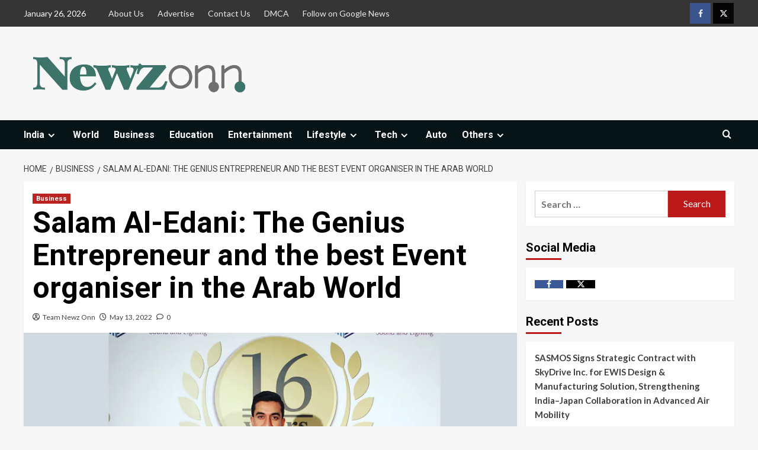

--- FILE ---
content_type: text/html; charset=UTF-8
request_url: https://newzonn.com/salam-al-edani-the-genius-entrepreneur-and-the-best-event-organiser-in-the-arab-world/
body_size: 41118
content:
<!doctype html>
<html lang="en-US">

<head>
  <meta charset="UTF-8">
  <meta name="viewport" content="width=device-width, initial-scale=1">
  <link rel="profile" href="http://gmpg.org/xfn/11">
  <meta name='robots' content='index, follow, max-image-preview:large, max-snippet:-1, max-video-preview:-1' />
<link rel='preload' href='https://fonts.googleapis.com/css?family=Source%2BSans%2BPro%3A400%2C700%7CLato%3A400%2C700&#038;subset=latin&#038;display=swap' as='style' onload="this.onload=null;this.rel='stylesheet'" type='text/css' media='all' crossorigin='anonymous'>
<link rel='preconnect' href='https://fonts.googleapis.com' crossorigin='anonymous'>
<link rel='preconnect' href='https://fonts.gstatic.com' crossorigin='anonymous'>

	<!-- This site is optimized with the Yoast SEO plugin v26.6 - https://yoast.com/wordpress/plugins/seo/ -->
	<title>Salam Al-Edani: The Genius Entrepreneur and the best Event organiser in the Arab World - Newz Onn</title>
	<link rel="canonical" href="https://newzonn.com/salam-al-edani-the-genius-entrepreneur-and-the-best-event-organiser-in-the-arab-world/" />
	<meta property="og:locale" content="en_US" />
	<meta property="og:type" content="article" />
	<meta property="og:title" content="Salam Al-Edani: The Genius Entrepreneur and the best Event organiser in the Arab World - Newz Onn" />
	<meta property="og:description" content="Share This&#8220;To be poor or Rich is never a subject of luck, it is always..." />
	<meta property="og:url" content="https://newzonn.com/salam-al-edani-the-genius-entrepreneur-and-the-best-event-organiser-in-the-arab-world/" />
	<meta property="og:site_name" content="Newz Onn" />
	<meta property="article:published_time" content="2022-05-13T06:32:39+00:00" />
	<meta property="og:image" content="https://newzonn.com/wp-content/uploads/2022/05/Salam-Al-Edani-The-Genius-Entrepreneur-and-the-best-Event-organiser-in-the-Arab-World.jpg" />
	<meta property="og:image:width" content="900" />
	<meta property="og:image:height" content="600" />
	<meta property="og:image:type" content="image/jpeg" />
	<meta name="author" content="Team Newz Onn" />
	<meta name="twitter:card" content="summary_large_image" />
	<meta name="twitter:label1" content="Written by" />
	<meta name="twitter:data1" content="Team Newz Onn" />
	<meta name="twitter:label2" content="Est. reading time" />
	<meta name="twitter:data2" content="2 minutes" />
	<script type="application/ld+json" class="yoast-schema-graph">{"@context":"https://schema.org","@graph":[{"@type":"Article","@id":"https://newzonn.com/salam-al-edani-the-genius-entrepreneur-and-the-best-event-organiser-in-the-arab-world/#article","isPartOf":{"@id":"https://newzonn.com/salam-al-edani-the-genius-entrepreneur-and-the-best-event-organiser-in-the-arab-world/"},"author":{"name":"Team Newz Onn","@id":"https://newzonn.com/#/schema/person/02a13ec5061d4bc7c8874034bd64cfc2"},"headline":"Salam Al-Edani: The Genius Entrepreneur and the best Event organiser in the Arab World","datePublished":"2022-05-13T06:32:39+00:00","mainEntityOfPage":{"@id":"https://newzonn.com/salam-al-edani-the-genius-entrepreneur-and-the-best-event-organiser-in-the-arab-world/"},"wordCount":412,"commentCount":0,"publisher":{"@id":"https://newzonn.com/#organization"},"image":{"@id":"https://newzonn.com/salam-al-edani-the-genius-entrepreneur-and-the-best-event-organiser-in-the-arab-world/#primaryimage"},"thumbnailUrl":"https://newzonn.com/wp-content/uploads/2022/05/Salam-Al-Edani-The-Genius-Entrepreneur-and-the-best-Event-organiser-in-the-Arab-World.jpg","keywords":["Ace Entrepreneur","Arab world","best Event organiser","Entrepreneur Salam Al-Edani","event management","Maestro Entrepreneur","Salam Al-Edani","Self-Made Entrepreneur"],"articleSection":["Business"],"inLanguage":"en-US","potentialAction":[{"@type":"CommentAction","name":"Comment","target":["https://newzonn.com/salam-al-edani-the-genius-entrepreneur-and-the-best-event-organiser-in-the-arab-world/#respond"]}]},{"@type":"WebPage","@id":"https://newzonn.com/salam-al-edani-the-genius-entrepreneur-and-the-best-event-organiser-in-the-arab-world/","url":"https://newzonn.com/salam-al-edani-the-genius-entrepreneur-and-the-best-event-organiser-in-the-arab-world/","name":"Salam Al-Edani: The Genius Entrepreneur and the best Event organiser in the Arab World - Newz Onn","isPartOf":{"@id":"https://newzonn.com/#website"},"primaryImageOfPage":{"@id":"https://newzonn.com/salam-al-edani-the-genius-entrepreneur-and-the-best-event-organiser-in-the-arab-world/#primaryimage"},"image":{"@id":"https://newzonn.com/salam-al-edani-the-genius-entrepreneur-and-the-best-event-organiser-in-the-arab-world/#primaryimage"},"thumbnailUrl":"https://newzonn.com/wp-content/uploads/2022/05/Salam-Al-Edani-The-Genius-Entrepreneur-and-the-best-Event-organiser-in-the-Arab-World.jpg","datePublished":"2022-05-13T06:32:39+00:00","breadcrumb":{"@id":"https://newzonn.com/salam-al-edani-the-genius-entrepreneur-and-the-best-event-organiser-in-the-arab-world/#breadcrumb"},"inLanguage":"en-US","potentialAction":[{"@type":"ReadAction","target":["https://newzonn.com/salam-al-edani-the-genius-entrepreneur-and-the-best-event-organiser-in-the-arab-world/"]}]},{"@type":"ImageObject","inLanguage":"en-US","@id":"https://newzonn.com/salam-al-edani-the-genius-entrepreneur-and-the-best-event-organiser-in-the-arab-world/#primaryimage","url":"https://newzonn.com/wp-content/uploads/2022/05/Salam-Al-Edani-The-Genius-Entrepreneur-and-the-best-Event-organiser-in-the-Arab-World.jpg","contentUrl":"https://newzonn.com/wp-content/uploads/2022/05/Salam-Al-Edani-The-Genius-Entrepreneur-and-the-best-Event-organiser-in-the-Arab-World.jpg","width":900,"height":600,"caption":"Salam Al-Edani"},{"@type":"BreadcrumbList","@id":"https://newzonn.com/salam-al-edani-the-genius-entrepreneur-and-the-best-event-organiser-in-the-arab-world/#breadcrumb","itemListElement":[{"@type":"ListItem","position":1,"name":"Home","item":"https://newzonn.com/"},{"@type":"ListItem","position":2,"name":"Salam Al-Edani: The Genius Entrepreneur and the best Event organiser in the Arab World"}]},{"@type":"WebSite","@id":"https://newzonn.com/#website","url":"https://newzonn.com/","name":"Newz Onn","description":"","publisher":{"@id":"https://newzonn.com/#organization"},"potentialAction":[{"@type":"SearchAction","target":{"@type":"EntryPoint","urlTemplate":"https://newzonn.com/?s={search_term_string}"},"query-input":{"@type":"PropertyValueSpecification","valueRequired":true,"valueName":"search_term_string"}}],"inLanguage":"en-US"},{"@type":"Organization","@id":"https://newzonn.com/#organization","name":"Newz Onn","url":"https://newzonn.com/","logo":{"@type":"ImageObject","inLanguage":"en-US","@id":"https://newzonn.com/#/schema/logo/image/","url":"https://newzonn.com/wp-content/uploads/2021/09/cropped-Newz-Onn-PNG.png","contentUrl":"https://newzonn.com/wp-content/uploads/2021/09/cropped-Newz-Onn-PNG.png","width":2393,"height":599,"caption":"Newz Onn"},"image":{"@id":"https://newzonn.com/#/schema/logo/image/"}},{"@type":"Person","@id":"https://newzonn.com/#/schema/person/02a13ec5061d4bc7c8874034bd64cfc2","name":"Team Newz Onn","image":{"@type":"ImageObject","inLanguage":"en-US","@id":"https://newzonn.com/#/schema/person/image/","url":"https://secure.gravatar.com/avatar/9c868732af6472d919fc916fac46b1ac02169c60b5a7d0aa684d9118b02925d5?s=96&d=mm&r=g","contentUrl":"https://secure.gravatar.com/avatar/9c868732af6472d919fc916fac46b1ac02169c60b5a7d0aa684d9118b02925d5?s=96&d=mm&r=g","caption":"Team Newz Onn"},"sameAs":["https://newzonn.com"],"url":"https://newzonn.com/author/newsonn/"}]}</script>
	<!-- / Yoast SEO plugin. -->


<link rel='dns-prefetch' href='//fonts.googleapis.com' />
<link rel='dns-prefetch' href='//www.googletagmanager.com' />
<link rel='preconnect' href='https://fonts.googleapis.com' />
<link rel='preconnect' href='https://fonts.gstatic.com' />
<link rel="alternate" type="application/rss+xml" title="Newz Onn &raquo; Feed" href="https://newzonn.com/feed/" />
<link rel="alternate" type="application/rss+xml" title="Newz Onn &raquo; Comments Feed" href="https://newzonn.com/comments/feed/" />
<link rel="alternate" type="application/rss+xml" title="Newz Onn &raquo; Salam Al-Edani: The Genius Entrepreneur and the best Event organiser in the Arab World Comments Feed" href="https://newzonn.com/salam-al-edani-the-genius-entrepreneur-and-the-best-event-organiser-in-the-arab-world/feed/" />
<link rel="alternate" title="oEmbed (JSON)" type="application/json+oembed" href="https://newzonn.com/wp-json/oembed/1.0/embed?url=https%3A%2F%2Fnewzonn.com%2Fsalam-al-edani-the-genius-entrepreneur-and-the-best-event-organiser-in-the-arab-world%2F" />
<link rel="alternate" title="oEmbed (XML)" type="text/xml+oembed" href="https://newzonn.com/wp-json/oembed/1.0/embed?url=https%3A%2F%2Fnewzonn.com%2Fsalam-al-edani-the-genius-entrepreneur-and-the-best-event-organiser-in-the-arab-world%2F&#038;format=xml" />
		<!-- This site uses the Google Analytics by MonsterInsights plugin v9.10.1 - Using Analytics tracking - https://www.monsterinsights.com/ -->
		<!-- Note: MonsterInsights is not currently configured on this site. The site owner needs to authenticate with Google Analytics in the MonsterInsights settings panel. -->
					<!-- No tracking code set -->
				<!-- / Google Analytics by MonsterInsights -->
		<style id='wp-img-auto-sizes-contain-inline-css' type='text/css'>
img:is([sizes=auto i],[sizes^="auto," i]){contain-intrinsic-size:3000px 1500px}
/*# sourceURL=wp-img-auto-sizes-contain-inline-css */
</style>

<link rel='stylesheet' id='wpauthor-blocks-fontawesome-front-css' href='https://newzonn.com/wp-content/plugins/wp-post-author/assets/fontawesome/css/all.css?ver=3.6.4' type='text/css' media='all' />
<link rel='stylesheet' id='wpauthor-frontend-block-style-css-css' href='https://newzonn.com/wp-content/plugins/wp-post-author/assets/dist/blocks.style.build.css?ver=3.6.4' type='text/css' media='all' />
<link rel='stylesheet' id='latest-posts-block-fontawesome-front-css' href='https://newzonn.com/wp-content/plugins/latest-posts-block-lite/src/assets/fontawesome/css/all.css?ver=1765970516' type='text/css' media='all' />
<link rel='stylesheet' id='latest-posts-block-frontend-block-style-css-css' href='https://newzonn.com/wp-content/plugins/latest-posts-block-lite/dist/blocks.style.build.css?ver=6.9' type='text/css' media='all' />
<link rel='stylesheet' id='magic-content-box-blocks-fontawesome-front-css' href='https://newzonn.com/wp-content/plugins/magic-content-box-lite/src/assets/fontawesome/css/all.css?ver=1765970523' type='text/css' media='all' />
<link rel='stylesheet' id='magic-content-box-frontend-block-style-css-css' href='https://newzonn.com/wp-content/plugins/magic-content-box-lite/dist/blocks.style.build.css?ver=6.9' type='text/css' media='all' />
<style id='wp-emoji-styles-inline-css' type='text/css'>

	img.wp-smiley, img.emoji {
		display: inline !important;
		border: none !important;
		box-shadow: none !important;
		height: 1em !important;
		width: 1em !important;
		margin: 0 0.07em !important;
		vertical-align: -0.1em !important;
		background: none !important;
		padding: 0 !important;
	}
/*# sourceURL=wp-emoji-styles-inline-css */
</style>
<link rel='stylesheet' id='wp-block-library-css' href='https://newzonn.com/wp-includes/css/dist/block-library/style.min.css?ver=6.9' type='text/css' media='all' />
<style id='global-styles-inline-css' type='text/css'>
:root{--wp--preset--aspect-ratio--square: 1;--wp--preset--aspect-ratio--4-3: 4/3;--wp--preset--aspect-ratio--3-4: 3/4;--wp--preset--aspect-ratio--3-2: 3/2;--wp--preset--aspect-ratio--2-3: 2/3;--wp--preset--aspect-ratio--16-9: 16/9;--wp--preset--aspect-ratio--9-16: 9/16;--wp--preset--color--black: #000000;--wp--preset--color--cyan-bluish-gray: #abb8c3;--wp--preset--color--white: #ffffff;--wp--preset--color--pale-pink: #f78da7;--wp--preset--color--vivid-red: #cf2e2e;--wp--preset--color--luminous-vivid-orange: #ff6900;--wp--preset--color--luminous-vivid-amber: #fcb900;--wp--preset--color--light-green-cyan: #7bdcb5;--wp--preset--color--vivid-green-cyan: #00d084;--wp--preset--color--pale-cyan-blue: #8ed1fc;--wp--preset--color--vivid-cyan-blue: #0693e3;--wp--preset--color--vivid-purple: #9b51e0;--wp--preset--gradient--vivid-cyan-blue-to-vivid-purple: linear-gradient(135deg,rgb(6,147,227) 0%,rgb(155,81,224) 100%);--wp--preset--gradient--light-green-cyan-to-vivid-green-cyan: linear-gradient(135deg,rgb(122,220,180) 0%,rgb(0,208,130) 100%);--wp--preset--gradient--luminous-vivid-amber-to-luminous-vivid-orange: linear-gradient(135deg,rgb(252,185,0) 0%,rgb(255,105,0) 100%);--wp--preset--gradient--luminous-vivid-orange-to-vivid-red: linear-gradient(135deg,rgb(255,105,0) 0%,rgb(207,46,46) 100%);--wp--preset--gradient--very-light-gray-to-cyan-bluish-gray: linear-gradient(135deg,rgb(238,238,238) 0%,rgb(169,184,195) 100%);--wp--preset--gradient--cool-to-warm-spectrum: linear-gradient(135deg,rgb(74,234,220) 0%,rgb(151,120,209) 20%,rgb(207,42,186) 40%,rgb(238,44,130) 60%,rgb(251,105,98) 80%,rgb(254,248,76) 100%);--wp--preset--gradient--blush-light-purple: linear-gradient(135deg,rgb(255,206,236) 0%,rgb(152,150,240) 100%);--wp--preset--gradient--blush-bordeaux: linear-gradient(135deg,rgb(254,205,165) 0%,rgb(254,45,45) 50%,rgb(107,0,62) 100%);--wp--preset--gradient--luminous-dusk: linear-gradient(135deg,rgb(255,203,112) 0%,rgb(199,81,192) 50%,rgb(65,88,208) 100%);--wp--preset--gradient--pale-ocean: linear-gradient(135deg,rgb(255,245,203) 0%,rgb(182,227,212) 50%,rgb(51,167,181) 100%);--wp--preset--gradient--electric-grass: linear-gradient(135deg,rgb(202,248,128) 0%,rgb(113,206,126) 100%);--wp--preset--gradient--midnight: linear-gradient(135deg,rgb(2,3,129) 0%,rgb(40,116,252) 100%);--wp--preset--font-size--small: 13px;--wp--preset--font-size--medium: 20px;--wp--preset--font-size--large: 36px;--wp--preset--font-size--x-large: 42px;--wp--preset--spacing--20: 0.44rem;--wp--preset--spacing--30: 0.67rem;--wp--preset--spacing--40: 1rem;--wp--preset--spacing--50: 1.5rem;--wp--preset--spacing--60: 2.25rem;--wp--preset--spacing--70: 3.38rem;--wp--preset--spacing--80: 5.06rem;--wp--preset--shadow--natural: 6px 6px 9px rgba(0, 0, 0, 0.2);--wp--preset--shadow--deep: 12px 12px 50px rgba(0, 0, 0, 0.4);--wp--preset--shadow--sharp: 6px 6px 0px rgba(0, 0, 0, 0.2);--wp--preset--shadow--outlined: 6px 6px 0px -3px rgb(255, 255, 255), 6px 6px rgb(0, 0, 0);--wp--preset--shadow--crisp: 6px 6px 0px rgb(0, 0, 0);}:root { --wp--style--global--content-size: 800px;--wp--style--global--wide-size: 1200px; }:where(body) { margin: 0; }.wp-site-blocks > .alignleft { float: left; margin-right: 2em; }.wp-site-blocks > .alignright { float: right; margin-left: 2em; }.wp-site-blocks > .aligncenter { justify-content: center; margin-left: auto; margin-right: auto; }:where(.wp-site-blocks) > * { margin-block-start: 24px; margin-block-end: 0; }:where(.wp-site-blocks) > :first-child { margin-block-start: 0; }:where(.wp-site-blocks) > :last-child { margin-block-end: 0; }:root { --wp--style--block-gap: 24px; }:root :where(.is-layout-flow) > :first-child{margin-block-start: 0;}:root :where(.is-layout-flow) > :last-child{margin-block-end: 0;}:root :where(.is-layout-flow) > *{margin-block-start: 24px;margin-block-end: 0;}:root :where(.is-layout-constrained) > :first-child{margin-block-start: 0;}:root :where(.is-layout-constrained) > :last-child{margin-block-end: 0;}:root :where(.is-layout-constrained) > *{margin-block-start: 24px;margin-block-end: 0;}:root :where(.is-layout-flex){gap: 24px;}:root :where(.is-layout-grid){gap: 24px;}.is-layout-flow > .alignleft{float: left;margin-inline-start: 0;margin-inline-end: 2em;}.is-layout-flow > .alignright{float: right;margin-inline-start: 2em;margin-inline-end: 0;}.is-layout-flow > .aligncenter{margin-left: auto !important;margin-right: auto !important;}.is-layout-constrained > .alignleft{float: left;margin-inline-start: 0;margin-inline-end: 2em;}.is-layout-constrained > .alignright{float: right;margin-inline-start: 2em;margin-inline-end: 0;}.is-layout-constrained > .aligncenter{margin-left: auto !important;margin-right: auto !important;}.is-layout-constrained > :where(:not(.alignleft):not(.alignright):not(.alignfull)){max-width: var(--wp--style--global--content-size);margin-left: auto !important;margin-right: auto !important;}.is-layout-constrained > .alignwide{max-width: var(--wp--style--global--wide-size);}body .is-layout-flex{display: flex;}.is-layout-flex{flex-wrap: wrap;align-items: center;}.is-layout-flex > :is(*, div){margin: 0;}body .is-layout-grid{display: grid;}.is-layout-grid > :is(*, div){margin: 0;}body{padding-top: 0px;padding-right: 0px;padding-bottom: 0px;padding-left: 0px;}a:where(:not(.wp-element-button)){text-decoration: none;}:root :where(.wp-element-button, .wp-block-button__link){background-color: #32373c;border-width: 0;color: #fff;font-family: inherit;font-size: inherit;font-style: inherit;font-weight: inherit;letter-spacing: inherit;line-height: inherit;padding-top: calc(0.667em + 2px);padding-right: calc(1.333em + 2px);padding-bottom: calc(0.667em + 2px);padding-left: calc(1.333em + 2px);text-decoration: none;text-transform: inherit;}.has-black-color{color: var(--wp--preset--color--black) !important;}.has-cyan-bluish-gray-color{color: var(--wp--preset--color--cyan-bluish-gray) !important;}.has-white-color{color: var(--wp--preset--color--white) !important;}.has-pale-pink-color{color: var(--wp--preset--color--pale-pink) !important;}.has-vivid-red-color{color: var(--wp--preset--color--vivid-red) !important;}.has-luminous-vivid-orange-color{color: var(--wp--preset--color--luminous-vivid-orange) !important;}.has-luminous-vivid-amber-color{color: var(--wp--preset--color--luminous-vivid-amber) !important;}.has-light-green-cyan-color{color: var(--wp--preset--color--light-green-cyan) !important;}.has-vivid-green-cyan-color{color: var(--wp--preset--color--vivid-green-cyan) !important;}.has-pale-cyan-blue-color{color: var(--wp--preset--color--pale-cyan-blue) !important;}.has-vivid-cyan-blue-color{color: var(--wp--preset--color--vivid-cyan-blue) !important;}.has-vivid-purple-color{color: var(--wp--preset--color--vivid-purple) !important;}.has-black-background-color{background-color: var(--wp--preset--color--black) !important;}.has-cyan-bluish-gray-background-color{background-color: var(--wp--preset--color--cyan-bluish-gray) !important;}.has-white-background-color{background-color: var(--wp--preset--color--white) !important;}.has-pale-pink-background-color{background-color: var(--wp--preset--color--pale-pink) !important;}.has-vivid-red-background-color{background-color: var(--wp--preset--color--vivid-red) !important;}.has-luminous-vivid-orange-background-color{background-color: var(--wp--preset--color--luminous-vivid-orange) !important;}.has-luminous-vivid-amber-background-color{background-color: var(--wp--preset--color--luminous-vivid-amber) !important;}.has-light-green-cyan-background-color{background-color: var(--wp--preset--color--light-green-cyan) !important;}.has-vivid-green-cyan-background-color{background-color: var(--wp--preset--color--vivid-green-cyan) !important;}.has-pale-cyan-blue-background-color{background-color: var(--wp--preset--color--pale-cyan-blue) !important;}.has-vivid-cyan-blue-background-color{background-color: var(--wp--preset--color--vivid-cyan-blue) !important;}.has-vivid-purple-background-color{background-color: var(--wp--preset--color--vivid-purple) !important;}.has-black-border-color{border-color: var(--wp--preset--color--black) !important;}.has-cyan-bluish-gray-border-color{border-color: var(--wp--preset--color--cyan-bluish-gray) !important;}.has-white-border-color{border-color: var(--wp--preset--color--white) !important;}.has-pale-pink-border-color{border-color: var(--wp--preset--color--pale-pink) !important;}.has-vivid-red-border-color{border-color: var(--wp--preset--color--vivid-red) !important;}.has-luminous-vivid-orange-border-color{border-color: var(--wp--preset--color--luminous-vivid-orange) !important;}.has-luminous-vivid-amber-border-color{border-color: var(--wp--preset--color--luminous-vivid-amber) !important;}.has-light-green-cyan-border-color{border-color: var(--wp--preset--color--light-green-cyan) !important;}.has-vivid-green-cyan-border-color{border-color: var(--wp--preset--color--vivid-green-cyan) !important;}.has-pale-cyan-blue-border-color{border-color: var(--wp--preset--color--pale-cyan-blue) !important;}.has-vivid-cyan-blue-border-color{border-color: var(--wp--preset--color--vivid-cyan-blue) !important;}.has-vivid-purple-border-color{border-color: var(--wp--preset--color--vivid-purple) !important;}.has-vivid-cyan-blue-to-vivid-purple-gradient-background{background: var(--wp--preset--gradient--vivid-cyan-blue-to-vivid-purple) !important;}.has-light-green-cyan-to-vivid-green-cyan-gradient-background{background: var(--wp--preset--gradient--light-green-cyan-to-vivid-green-cyan) !important;}.has-luminous-vivid-amber-to-luminous-vivid-orange-gradient-background{background: var(--wp--preset--gradient--luminous-vivid-amber-to-luminous-vivid-orange) !important;}.has-luminous-vivid-orange-to-vivid-red-gradient-background{background: var(--wp--preset--gradient--luminous-vivid-orange-to-vivid-red) !important;}.has-very-light-gray-to-cyan-bluish-gray-gradient-background{background: var(--wp--preset--gradient--very-light-gray-to-cyan-bluish-gray) !important;}.has-cool-to-warm-spectrum-gradient-background{background: var(--wp--preset--gradient--cool-to-warm-spectrum) !important;}.has-blush-light-purple-gradient-background{background: var(--wp--preset--gradient--blush-light-purple) !important;}.has-blush-bordeaux-gradient-background{background: var(--wp--preset--gradient--blush-bordeaux) !important;}.has-luminous-dusk-gradient-background{background: var(--wp--preset--gradient--luminous-dusk) !important;}.has-pale-ocean-gradient-background{background: var(--wp--preset--gradient--pale-ocean) !important;}.has-electric-grass-gradient-background{background: var(--wp--preset--gradient--electric-grass) !important;}.has-midnight-gradient-background{background: var(--wp--preset--gradient--midnight) !important;}.has-small-font-size{font-size: var(--wp--preset--font-size--small) !important;}.has-medium-font-size{font-size: var(--wp--preset--font-size--medium) !important;}.has-large-font-size{font-size: var(--wp--preset--font-size--large) !important;}.has-x-large-font-size{font-size: var(--wp--preset--font-size--x-large) !important;}
/*# sourceURL=global-styles-inline-css */
</style>

<link rel='stylesheet' id='blockspare-frontend-block-style-css-css' href='https://newzonn.com/wp-content/plugins/blockspare/dist/style-blocks.css?ver=6.9' type='text/css' media='all' />
<link rel='stylesheet' id='blockspare-frontend-banner-style-css-css' href='https://newzonn.com/wp-content/plugins/blockspare/dist/style-banner_group.css?ver=6.9' type='text/css' media='all' />
<link rel='stylesheet' id='fontawesome-css' href='https://newzonn.com/wp-content/plugins/blockspare/assets/fontawesome/css/all.css?ver=6.9' type='text/css' media='all' />
<link rel='stylesheet' id='contact-form-7-css' href='https://newzonn.com/wp-content/plugins/contact-form-7/includes/css/styles.css?ver=6.1.4' type='text/css' media='all' />
<link rel='stylesheet' id='dashicons-css' href='https://newzonn.com/wp-includes/css/dashicons.min.css?ver=6.9' type='text/css' media='all' />
<link rel='stylesheet' id='everest-forms-general-css' href='https://newzonn.com/wp-content/plugins/everest-forms/assets/css/everest-forms.css?ver=3.4.1' type='text/css' media='all' />
<link rel='stylesheet' id='jquery-intl-tel-input-css' href='https://newzonn.com/wp-content/plugins/everest-forms/assets/css/intlTelInput.css?ver=3.4.1' type='text/css' media='all' />
<link rel='stylesheet' id='newsport-google-fonts-css' href='https://fonts.googleapis.com/css?family=Roboto:100,300,400,500,700' type='text/css' media='all' />
<link rel='stylesheet' id='bootstrap-css' href='https://newzonn.com/wp-content/themes/covernews/assets/bootstrap/css/bootstrap.min.css?ver=6.9' type='text/css' media='all' />
<link rel='stylesheet' id='covernews-style-css' href='https://newzonn.com/wp-content/themes/covernews/style.css?ver=6.9' type='text/css' media='all' />
<link rel='stylesheet' id='newsquare-css' href='https://newzonn.com/wp-content/themes/newsquare/style.css?ver=2.0.1' type='text/css' media='all' />
<link rel='stylesheet' id='covernews-google-fonts-css' href='https://fonts.googleapis.com/css?family=Source%2BSans%2BPro%3A400%2C700%7CLato%3A400%2C700&#038;subset=latin&#038;display=swap' type='text/css' media='all' />
<link rel='stylesheet' id='covernews-icons-css' href='https://newzonn.com/wp-content/themes/covernews/assets/icons/style.css?ver=6.9' type='text/css' media='all' />
<link rel='stylesheet' id='heateor_sss_frontend_css-css' href='https://newzonn.com/wp-content/plugins/sassy-social-share/public/css/sassy-social-share-public.css?ver=3.3.79' type='text/css' media='all' />
<style id='heateor_sss_frontend_css-inline-css' type='text/css'>
.heateor_sss_button_instagram span.heateor_sss_svg,a.heateor_sss_instagram span.heateor_sss_svg{background:radial-gradient(circle at 30% 107%,#fdf497 0,#fdf497 5%,#fd5949 45%,#d6249f 60%,#285aeb 90%)}.heateor_sss_horizontal_sharing .heateor_sss_svg,.heateor_sss_standard_follow_icons_container .heateor_sss_svg{color:#fff;border-width:0px;border-style:solid;border-color:transparent}.heateor_sss_horizontal_sharing .heateorSssTCBackground{color:#666}.heateor_sss_horizontal_sharing span.heateor_sss_svg:hover,.heateor_sss_standard_follow_icons_container span.heateor_sss_svg:hover{border-color:transparent;}.heateor_sss_vertical_sharing span.heateor_sss_svg,.heateor_sss_floating_follow_icons_container span.heateor_sss_svg{color:#fff;border-width:0px;border-style:solid;border-color:transparent;}.heateor_sss_vertical_sharing .heateorSssTCBackground{color:#666;}.heateor_sss_vertical_sharing span.heateor_sss_svg:hover,.heateor_sss_floating_follow_icons_container span.heateor_sss_svg:hover{border-color:transparent;}@media screen and (max-width:783px) {.heateor_sss_vertical_sharing{display:none!important}}div.heateor_sss_mobile_footer{display:none;}@media screen and (max-width:783px){div.heateor_sss_bottom_sharing .heateorSssTCBackground{background-color:white}div.heateor_sss_bottom_sharing{width:100%!important;left:0!important;}div.heateor_sss_bottom_sharing a{width:16.666666666667% !important;}div.heateor_sss_bottom_sharing .heateor_sss_svg{width: 100% !important;}div.heateor_sss_bottom_sharing div.heateorSssTotalShareCount{font-size:1em!important;line-height:28px!important}div.heateor_sss_bottom_sharing div.heateorSssTotalShareText{font-size:.7em!important;line-height:0px!important}div.heateor_sss_mobile_footer{display:block;height:40px;}.heateor_sss_bottom_sharing{padding:0!important;display:block!important;width:auto!important;bottom:-2px!important;top: auto!important;}.heateor_sss_bottom_sharing .heateor_sss_square_count{line-height:inherit;}.heateor_sss_bottom_sharing .heateorSssSharingArrow{display:none;}.heateor_sss_bottom_sharing .heateorSssTCBackground{margin-right:1.1em!important}}
/*# sourceURL=heateor_sss_frontend_css-inline-css */
</style>
<link rel='stylesheet' id='awpa-wp-post-author-styles-css' href='https://newzonn.com/wp-content/plugins/wp-post-author/assets/css/awpa-frontend-style.css?ver=3.6.4' type='text/css' media='all' />
<style id='awpa-wp-post-author-styles-inline-css' type='text/css'>

                .wp_post_author_widget .wp-post-author-meta .awpa-display-name > a:hover,
                body .wp-post-author-wrap .awpa-display-name > a:hover {
                    color: #b81e1e;
                }
                .wp-post-author-meta .wp-post-author-meta-more-posts a.awpa-more-posts:hover, 
                .awpa-review-field .right-star .awpa-rating-button:not(:disabled):hover {
                    color: #b81e1e;
                    border-color: #b81e1e;
                }
            
/*# sourceURL=awpa-wp-post-author-styles-inline-css */
</style>
<script type="text/javascript" src="https://newzonn.com/wp-includes/js/jquery/jquery.min.js?ver=3.7.1" id="jquery-core-js"></script>
<script type="text/javascript" src="https://newzonn.com/wp-includes/js/jquery/jquery-migrate.min.js?ver=3.4.1" id="jquery-migrate-js"></script>
<script type="text/javascript" src="https://newzonn.com/wp-content/plugins/blockspare/assets/js/countup/waypoints.min.js?ver=6.9" id="waypoint-js"></script>
<script type="text/javascript" src="https://newzonn.com/wp-content/plugins/blockspare/assets/js/countup/jquery.counterup.min.js?ver=1" id="countup-js"></script>
<script type="text/javascript" src="https://newzonn.com/wp-content/plugins/wp-post-author/assets/js/awpa-frontend-scripts.js?ver=3.6.4" id="awpa-custom-bg-scripts-js"></script>
<link rel="https://api.w.org/" href="https://newzonn.com/wp-json/" /><link rel="alternate" title="JSON" type="application/json" href="https://newzonn.com/wp-json/wp/v2/posts/5985" /><link rel="EditURI" type="application/rsd+xml" title="RSD" href="https://newzonn.com/xmlrpc.php?rsd" />
<meta name="generator" content="WordPress 6.9" />
<meta name="generator" content="Everest Forms 3.4.1" />
<link rel='shortlink' href='https://newzonn.com/?p=5985' />
<meta name="generator" content="Site Kit by Google 1.168.0" /><link rel="pingback" href="https://newzonn.com/xmlrpc.php">        <style type="text/css">
                        .site-title,
            .site-description {
                position: absolute;
                clip: rect(1px, 1px, 1px, 1px);
                display: none;
            }

                    .elementor-template-full-width .elementor-section.elementor-section-full_width > .elementor-container,
        .elementor-template-full-width .elementor-section.elementor-section-boxed > .elementor-container{
            max-width: 1200px;
        }
        @media (min-width: 1600px){
            .elementor-template-full-width .elementor-section.elementor-section-full_width > .elementor-container,
            .elementor-template-full-width .elementor-section.elementor-section-boxed > .elementor-container{
                max-width: 1600px;
            }
        }
        
        .align-content-left .elementor-section-stretched,
        .align-content-right .elementor-section-stretched {
            max-width: 100%;
            left: 0 !important;
        }


        </style>
        <link rel="icon" href="https://newzonn.com/wp-content/uploads/2021/09/cropped-Box-32x32.jpg" sizes="32x32" />
<link rel="icon" href="https://newzonn.com/wp-content/uploads/2021/09/cropped-Box-192x192.jpg" sizes="192x192" />
<link rel="apple-touch-icon" href="https://newzonn.com/wp-content/uploads/2021/09/cropped-Box-180x180.jpg" />
<meta name="msapplication-TileImage" content="https://newzonn.com/wp-content/uploads/2021/09/cropped-Box-270x270.jpg" />
</head>

<body class="wp-singular post-template-default single single-post postid-5985 single-format-standard wp-custom-logo wp-embed-responsive wp-theme-covernews wp-child-theme-newsquare everest-forms-no-js default-content-layout archive-layout-grid scrollup-sticky-header aft-sticky-header aft-sticky-sidebar default aft-container-default aft-main-banner-slider-editors-picks-trending single-content-mode-default header-image-default align-content-left aft-and">
  
  
  <div id="page" class="site">
    <a class="skip-link screen-reader-text" href="#content">Skip to content</a>

        <div class="header-layout-1">
                    <div class="top-masthead">

                <div class="container">
                    <div class="row">
                                                    <div class="col-xs-12 col-sm-12 col-md-8 device-center">
                                                                    <span class="topbar-date">
                                       January 26, 2026                                    </span>

                                
                                <div class="top-navigation"><ul id="top-menu" class="menu"><li id="menu-item-4817" class="menu-item menu-item-type-post_type menu-item-object-page menu-item-4817"><a href="https://newzonn.com/about-us/">About Us</a></li>
<li id="menu-item-4815" class="menu-item menu-item-type-post_type menu-item-object-page menu-item-4815"><a href="https://newzonn.com/advertise-with-us/">Advertise</a></li>
<li id="menu-item-4816" class="menu-item menu-item-type-post_type menu-item-object-page menu-item-4816"><a href="https://newzonn.com/contact-us/">Contact Us</a></li>
<li id="menu-item-4814" class="menu-item menu-item-type-post_type menu-item-object-page menu-item-4814"><a href="https://newzonn.com/dmca/">DMCA</a></li>
<li id="menu-item-4829" class="menu-item menu-item-type-custom menu-item-object-custom menu-item-4829"><a href="https://news.google.com/publications/CAAqBwgKMLeMqgswt5fCAw?hl=en-IN&#038;gl=IN&#038;ceid=IN:en">Follow on Google News</a></li>
</ul></div>                            </div>
                                                                            <div class="col-xs-12 col-sm-12 col-md-4 pull-right">
                                <div class="social-navigation"><ul id="social-menu" class="menu"><li id="menu-item-4902" class="menu-item menu-item-type-custom menu-item-object-custom menu-item-4902"><a href="https://www.facebook.com/Newz-Onn-106288491792214"><span class="screen-reader-text">Facebook</span></a></li>
<li id="menu-item-45" class="menu-item menu-item-type-custom menu-item-object-custom menu-item-45"><a href="https://twitter.com"><span class="screen-reader-text">Twitter</span></a></li>
</ul></div>                            </div>
                                            </div>
                </div>
            </div> <!--    Topbar Ends-->
                <header id="masthead" class="site-header">
                        <div class="masthead-banner "
                 data-background="">
                <div class="container">
                    <div class="row">
                        <div class="col-md-4">
                            <div class="site-branding">
                                <a href="https://newzonn.com/" class="custom-logo-link" rel="home"><img width="2393" height="599" src="https://newzonn.com/wp-content/uploads/2021/09/cropped-Newz-Onn-PNG.png" class="custom-logo" alt="Newz Onn" decoding="async" fetchpriority="high" srcset="https://newzonn.com/wp-content/uploads/2021/09/cropped-Newz-Onn-PNG.png 2393w, https://newzonn.com/wp-content/uploads/2021/09/cropped-Newz-Onn-PNG-300x75.png 300w, https://newzonn.com/wp-content/uploads/2021/09/cropped-Newz-Onn-PNG-1024x256.png 1024w, https://newzonn.com/wp-content/uploads/2021/09/cropped-Newz-Onn-PNG-768x192.png 768w, https://newzonn.com/wp-content/uploads/2021/09/cropped-Newz-Onn-PNG-1536x384.png 1536w, https://newzonn.com/wp-content/uploads/2021/09/cropped-Newz-Onn-PNG-2048x513.png 2048w" sizes="(max-width: 2393px) 100vw, 2393px" loading="lazy" /></a>                                    <p class="site-title font-family-1">
                                        <a href="https://newzonn.com/"
                                           rel="home">Newz Onn</a>
                                    </p>
                                
                                                            </div>
                        </div>
                        <div class="col-md-8">
                                                    </div>
                    </div>
                </div>
            </div>
            <nav id="site-navigation" class="main-navigation">
                <div class="container">
                    <div class="row">
                        <div class="kol-12">
                            <div class="navigation-container">



                                <span class="toggle-menu" aria-controls="primary-menu" aria-expanded="false">
                                    <a href="javascript:void(0)" class="aft-void-menu">
                                <span class="screen-reader-text">Primary Menu</span>
                                 <i class="ham"></i>
                                    </a>
                        </span>
                                <span class="af-mobile-site-title-wrap">
                            <a href="https://newzonn.com/" class="custom-logo-link" rel="home"><img width="2393" height="599" src="https://newzonn.com/wp-content/uploads/2021/09/cropped-Newz-Onn-PNG.png" class="custom-logo" alt="Newz Onn" decoding="async" srcset="https://newzonn.com/wp-content/uploads/2021/09/cropped-Newz-Onn-PNG.png 2393w, https://newzonn.com/wp-content/uploads/2021/09/cropped-Newz-Onn-PNG-300x75.png 300w, https://newzonn.com/wp-content/uploads/2021/09/cropped-Newz-Onn-PNG-1024x256.png 1024w, https://newzonn.com/wp-content/uploads/2021/09/cropped-Newz-Onn-PNG-768x192.png 768w, https://newzonn.com/wp-content/uploads/2021/09/cropped-Newz-Onn-PNG-1536x384.png 1536w, https://newzonn.com/wp-content/uploads/2021/09/cropped-Newz-Onn-PNG-2048x513.png 2048w" sizes="(max-width: 2393px) 100vw, 2393px" loading="lazy" /></a>                                    <p class="site-title font-family-1">
                                <a href="https://newzonn.com/"
                                   rel="home">Newz Onn</a>
                            </p>
                        </span>
                                <div class="menu main-menu"><ul id="primary-menu" class="menu"><li id="menu-item-4808" class="menu-item menu-item-type-taxonomy menu-item-object-category menu-item-has-children menu-item-4808"><a href="https://newzonn.com/category/india/">India</a>
<ul class="sub-menu">
	<li id="menu-item-4811" class="menu-item menu-item-type-taxonomy menu-item-object-category menu-item-4811"><a href="https://newzonn.com/category/national/">National</a></li>
	<li id="menu-item-4812" class="menu-item menu-item-type-taxonomy menu-item-object-category menu-item-4812"><a href="https://newzonn.com/category/state-news/">State News</a></li>
</ul>
</li>
<li id="menu-item-4810" class="menu-item menu-item-type-taxonomy menu-item-object-category menu-item-4810"><a href="https://newzonn.com/category/world/">World</a></li>
<li id="menu-item-4800" class="menu-item menu-item-type-taxonomy menu-item-object-category current-post-ancestor current-menu-parent current-post-parent menu-item-4800"><a href="https://newzonn.com/category/business/">Business</a></li>
<li id="menu-item-4801" class="menu-item menu-item-type-taxonomy menu-item-object-category menu-item-4801"><a href="https://newzonn.com/category/education/">Education</a></li>
<li id="menu-item-4802" class="menu-item menu-item-type-taxonomy menu-item-object-category menu-item-4802"><a href="https://newzonn.com/category/entertainment/">Entertainment</a></li>
<li id="menu-item-4809" class="menu-item menu-item-type-taxonomy menu-item-object-category menu-item-has-children menu-item-4809"><a href="https://newzonn.com/category/lifestyle/">Lifestyle</a>
<ul class="sub-menu">
	<li id="menu-item-4818" class="menu-item menu-item-type-taxonomy menu-item-object-category menu-item-4818"><a href="https://newzonn.com/category/lifestyle/health-fitness/">Health &amp; Fitness</a></li>
	<li id="menu-item-4803" class="menu-item menu-item-type-taxonomy menu-item-object-category menu-item-4803"><a href="https://newzonn.com/category/fashion-beauty/">Fashion &amp; Beauty</a></li>
	<li id="menu-item-4819" class="menu-item menu-item-type-taxonomy menu-item-object-category menu-item-4819"><a href="https://newzonn.com/category/lifestyle/travel/">Travel</a></li>
	<li id="menu-item-4806" class="menu-item menu-item-type-taxonomy menu-item-object-category menu-item-4806"><a href="https://newzonn.com/category/food/">Food</a></li>
</ul>
</li>
<li id="menu-item-4823" class="menu-item menu-item-type-taxonomy menu-item-object-category menu-item-has-children menu-item-4823"><a href="https://newzonn.com/category/tech/">Tech</a>
<ul class="sub-menu">
	<li id="menu-item-4797" class="menu-item menu-item-type-taxonomy menu-item-object-category menu-item-4797"><a href="https://newzonn.com/category/app-news/">App News</a></li>
	<li id="menu-item-4824" class="menu-item menu-item-type-taxonomy menu-item-object-category menu-item-4824"><a href="https://newzonn.com/category/tech/gadgets/">Gadgets</a></li>
</ul>
</li>
<li id="menu-item-4799" class="menu-item menu-item-type-taxonomy menu-item-object-category menu-item-4799"><a href="https://newzonn.com/category/auto/">Auto</a></li>
<li id="menu-item-4825" class="menu-item menu-item-type-taxonomy menu-item-object-category menu-item-has-children menu-item-4825"><a href="https://newzonn.com/category/uncategorized/">Others</a>
<ul class="sub-menu">
	<li id="menu-item-4822" class="menu-item menu-item-type-taxonomy menu-item-object-category menu-item-4822"><a href="https://newzonn.com/category/sports/">Sports</a></li>
	<li id="menu-item-4796" class="menu-item menu-item-type-taxonomy menu-item-object-category menu-item-4796"><a href="https://newzonn.com/category/agriculture/">Agriculture</a></li>
	<li id="menu-item-4821" class="menu-item menu-item-type-taxonomy menu-item-object-category menu-item-4821"><a href="https://newzonn.com/category/science/">Science</a></li>
	<li id="menu-item-4798" class="menu-item menu-item-type-taxonomy menu-item-object-category menu-item-4798"><a href="https://newzonn.com/category/astrology/">Astrology</a></li>
	<li id="menu-item-4805" class="menu-item menu-item-type-taxonomy menu-item-object-category menu-item-4805"><a href="https://newzonn.com/category/finance-money/">Finance/Money</a></li>
	<li id="menu-item-8606" class="menu-item menu-item-type-taxonomy menu-item-object-category menu-item-8606"><a href="https://newzonn.com/category/press-release/">Press Release</a></li>
</ul>
</li>
</ul></div>
                                <div class="cart-search">

                                    <div class="af-search-wrap">
                                        <div class="search-overlay">
                                            <a href="#" title="Search" class="search-icon">
                                                <i class="fa fa-search"></i>
                                            </a>
                                            <div class="af-search-form">
                                                <form role="search" method="get" class="search-form" action="https://newzonn.com/">
				<label>
					<span class="screen-reader-text">Search for:</span>
					<input type="search" class="search-field" placeholder="Search &hellip;" value="" name="s" />
				</label>
				<input type="submit" class="search-submit" value="Search" />
			</form>                                            </div>
                                        </div>
                                    </div>
                                </div>


                            </div>
                        </div>
                    </div>
                </div>
            </nav>
        </header>
    </div>

    
    <div id="content" class="container">
                <div class="em-breadcrumbs font-family-1 covernews-breadcrumbs">
      <div class="row">
        <div role="navigation" aria-label="Breadcrumbs" class="breadcrumb-trail breadcrumbs" itemprop="breadcrumb"><ul class="trail-items" itemscope itemtype="http://schema.org/BreadcrumbList"><meta name="numberOfItems" content="3" /><meta name="itemListOrder" content="Ascending" /><li itemprop="itemListElement" itemscope itemtype="http://schema.org/ListItem" class="trail-item trail-begin"><a href="https://newzonn.com/" rel="home" itemprop="item"><span itemprop="name">Home</span></a><meta itemprop="position" content="1" /></li><li itemprop="itemListElement" itemscope itemtype="http://schema.org/ListItem" class="trail-item"><a href="https://newzonn.com/category/business/" itemprop="item"><span itemprop="name">Business</span></a><meta itemprop="position" content="2" /></li><li itemprop="itemListElement" itemscope itemtype="http://schema.org/ListItem" class="trail-item trail-end"><a href="https://newzonn.com/salam-al-edani-the-genius-entrepreneur-and-the-best-event-organiser-in-the-arab-world/" itemprop="item"><span itemprop="name">Salam Al-Edani: The Genius Entrepreneur and the best Event organiser in the Arab World</span></a><meta itemprop="position" content="3" /></li></ul></div>      </div>
    </div>
        <div class="section-block-upper row">
                <div id="primary" class="content-area">
                    <main id="main" class="site-main">

                                                    <article id="post-5985" class="af-single-article post-5985 post type-post status-publish format-standard has-post-thumbnail hentry category-business tag-ace-entrepreneur tag-arab-world tag-best-event-organiser tag-entrepreneur-salam-al-edani tag-event-management tag-maestro-entrepreneur tag-salam-al-edani tag-self-made-entrepreneur">
                                <div class="entry-content-wrap">
                                    <header class="entry-header">

    <div class="header-details-wrapper">
        <div class="entry-header-details">
                            <div class="figure-categories figure-categories-bg">
                                        <ul class="cat-links"><li class="meta-category">
                             <a class="covernews-categories category-color-1"
                            href="https://newzonn.com/category/business/" 
                            aria-label="View all posts in Business"> 
                                 Business
                             </a>
                        </li></ul>                </div>
                        <h1 class="entry-title">Salam Al-Edani: The Genius Entrepreneur and the best Event organiser in the Arab World</h1>
            
                
    <span class="author-links">

      
        <span class="item-metadata posts-author">
          <i class="far fa-user-circle"></i>
                          <a href="https://newzonn.com/author/newsonn/">
                    Team Newz Onn                </a>
                        </span>
                    <span class="item-metadata posts-date">
          <i class="far fa-clock"></i>
          <a href="https://newzonn.com/2022/05/">
            May 13, 2022          </a>
        </span>
                      <span class="aft-comment-count">
            <a href="https://newzonn.com/salam-al-edani-the-genius-entrepreneur-and-the-best-event-organiser-in-the-arab-world/">
              <i class="far fa-comment"></i>
              <span class="aft-show-hover">
                0              </span>
            </a>
          </span>
          </span>
                

                    </div>
    </div>

        <div class="aft-post-thumbnail-wrapper">    
                    <div class="post-thumbnail full-width-image">
                    <img width="900" height="600" src="https://newzonn.com/wp-content/uploads/2022/05/Salam-Al-Edani-The-Genius-Entrepreneur-and-the-best-Event-organiser-in-the-Arab-World.jpg" class="attachment-covernews-featured size-covernews-featured wp-post-image" alt="Salam Al-Edani: The Genius Entrepreneur and the best Event organiser in the Arab World" decoding="async" srcset="https://newzonn.com/wp-content/uploads/2022/05/Salam-Al-Edani-The-Genius-Entrepreneur-and-the-best-Event-organiser-in-the-Arab-World.jpg 900w, https://newzonn.com/wp-content/uploads/2022/05/Salam-Al-Edani-The-Genius-Entrepreneur-and-the-best-Event-organiser-in-the-Arab-World-300x200.jpg 300w, https://newzonn.com/wp-content/uploads/2022/05/Salam-Al-Edani-The-Genius-Entrepreneur-and-the-best-Event-organiser-in-the-Arab-World-768x512.jpg 768w" sizes="(max-width: 900px) 100vw, 900px" loading="lazy" />                </div>
            
                        <span class="aft-image-caption">
                <p>Salam Al-Edani</p>
            </span>
                </div>
    </header><!-- .entry-header -->                                    

    <div class="entry-content">
        <div class='heateorSssClear'></div><div  class='heateor_sss_sharing_container heateor_sss_horizontal_sharing' data-heateor-sss-href='https://newzonn.com/salam-al-edani-the-genius-entrepreneur-and-the-best-event-organiser-in-the-arab-world/'><div class='heateor_sss_sharing_title' style="font-weight:bold" >Share This</div><div class="heateor_sss_sharing_ul"><a aria-label="Facebook" class="heateor_sss_facebook" href="https://www.facebook.com/sharer/sharer.php?u=https%3A%2F%2Fnewzonn.com%2Fsalam-al-edani-the-genius-entrepreneur-and-the-best-event-organiser-in-the-arab-world%2F" title="Facebook" rel="nofollow noopener" target="_blank" style="font-size:32px!important;box-shadow:none;display:inline-block;vertical-align:middle"><span class="heateor_sss_svg" style="background-color:#0765FE;width:35px;height:35px;border-radius:999px;display:inline-block;opacity:1;float:left;font-size:32px;box-shadow:none;display:inline-block;font-size:16px;padding:0 4px;vertical-align:middle;background-repeat:repeat;overflow:hidden;padding:0;cursor:pointer;box-sizing:content-box"><svg style="display:block;border-radius:999px;" focusable="false" aria-hidden="true" xmlns="http://www.w3.org/2000/svg" width="100%" height="100%" viewBox="0 0 32 32"><path fill="#fff" d="M28 16c0-6.627-5.373-12-12-12S4 9.373 4 16c0 5.628 3.875 10.35 9.101 11.647v-7.98h-2.474V16H13.1v-1.58c0-4.085 1.849-5.978 5.859-5.978.76 0 2.072.15 2.608.298v3.325c-.283-.03-.775-.045-1.386-.045-1.967 0-2.728.745-2.728 2.683V16h3.92l-.673 3.667h-3.247v8.245C23.395 27.195 28 22.135 28 16Z"></path></svg></span></a><a aria-label="Twitter" class="heateor_sss_button_twitter" href="https://twitter.com/intent/tweet?text=Salam%20Al-Edani%3A%20The%20Genius%20Entrepreneur%20and%20the%20best%20Event%20organiser%20in%20the%20Arab%20World&url=https%3A%2F%2Fnewzonn.com%2Fsalam-al-edani-the-genius-entrepreneur-and-the-best-event-organiser-in-the-arab-world%2F" title="Twitter" rel="nofollow noopener" target="_blank" style="font-size:32px!important;box-shadow:none;display:inline-block;vertical-align:middle"><span class="heateor_sss_svg heateor_sss_s__default heateor_sss_s_twitter" style="background-color:#55acee;width:35px;height:35px;border-radius:999px;display:inline-block;opacity:1;float:left;font-size:32px;box-shadow:none;display:inline-block;font-size:16px;padding:0 4px;vertical-align:middle;background-repeat:repeat;overflow:hidden;padding:0;cursor:pointer;box-sizing:content-box"><svg style="display:block;border-radius:999px;" focusable="false" aria-hidden="true" xmlns="http://www.w3.org/2000/svg" width="100%" height="100%" viewBox="-4 -4 39 39"><path d="M28 8.557a9.913 9.913 0 0 1-2.828.775 4.93 4.93 0 0 0 2.166-2.725 9.738 9.738 0 0 1-3.13 1.194 4.92 4.92 0 0 0-3.593-1.55 4.924 4.924 0 0 0-4.794 6.049c-4.09-.21-7.72-2.17-10.15-5.15a4.942 4.942 0 0 0-.665 2.477c0 1.71.87 3.214 2.19 4.1a4.968 4.968 0 0 1-2.23-.616v.06c0 2.39 1.7 4.38 3.952 4.83-.414.115-.85.174-1.297.174-.318 0-.626-.03-.928-.086a4.935 4.935 0 0 0 4.6 3.42 9.893 9.893 0 0 1-6.114 2.107c-.398 0-.79-.023-1.175-.068a13.953 13.953 0 0 0 7.55 2.213c9.056 0 14.01-7.507 14.01-14.013 0-.213-.005-.426-.015-.637.96-.695 1.795-1.56 2.455-2.55z" fill="#fff"></path></svg></span></a><a aria-label="Linkedin" class="heateor_sss_button_linkedin" href="https://www.linkedin.com/sharing/share-offsite/?url=https%3A%2F%2Fnewzonn.com%2Fsalam-al-edani-the-genius-entrepreneur-and-the-best-event-organiser-in-the-arab-world%2F" title="Linkedin" rel="nofollow noopener" target="_blank" style="font-size:32px!important;box-shadow:none;display:inline-block;vertical-align:middle"><span class="heateor_sss_svg heateor_sss_s__default heateor_sss_s_linkedin" style="background-color:#0077b5;width:35px;height:35px;border-radius:999px;display:inline-block;opacity:1;float:left;font-size:32px;box-shadow:none;display:inline-block;font-size:16px;padding:0 4px;vertical-align:middle;background-repeat:repeat;overflow:hidden;padding:0;cursor:pointer;box-sizing:content-box"><svg style="display:block;border-radius:999px;" focusable="false" aria-hidden="true" xmlns="http://www.w3.org/2000/svg" width="100%" height="100%" viewBox="0 0 32 32"><path d="M6.227 12.61h4.19v13.48h-4.19V12.61zm2.095-6.7a2.43 2.43 0 0 1 0 4.86c-1.344 0-2.428-1.09-2.428-2.43s1.084-2.43 2.428-2.43m4.72 6.7h4.02v1.84h.058c.56-1.058 1.927-2.176 3.965-2.176 4.238 0 5.02 2.792 5.02 6.42v7.395h-4.183v-6.56c0-1.564-.03-3.574-2.178-3.574-2.18 0-2.514 1.7-2.514 3.46v6.668h-4.187V12.61z" fill="#fff"></path></svg></span></a><a aria-label="Whatsapp" class="heateor_sss_whatsapp" href="https://api.whatsapp.com/send?text=Salam%20Al-Edani%3A%20The%20Genius%20Entrepreneur%20and%20the%20best%20Event%20organiser%20in%20the%20Arab%20World%20https%3A%2F%2Fnewzonn.com%2Fsalam-al-edani-the-genius-entrepreneur-and-the-best-event-organiser-in-the-arab-world%2F" title="Whatsapp" rel="nofollow noopener" target="_blank" style="font-size:32px!important;box-shadow:none;display:inline-block;vertical-align:middle"><span class="heateor_sss_svg" style="background-color:#55eb4c;width:35px;height:35px;border-radius:999px;display:inline-block;opacity:1;float:left;font-size:32px;box-shadow:none;display:inline-block;font-size:16px;padding:0 4px;vertical-align:middle;background-repeat:repeat;overflow:hidden;padding:0;cursor:pointer;box-sizing:content-box"><svg style="display:block;border-radius:999px;" focusable="false" aria-hidden="true" xmlns="http://www.w3.org/2000/svg" width="100%" height="100%" viewBox="-6 -5 40 40"><path class="heateor_sss_svg_stroke heateor_sss_no_fill" stroke="#fff" stroke-width="2" fill="none" d="M 11.579798566743314 24.396926207859085 A 10 10 0 1 0 6.808479557110079 20.73576436351046"></path><path d="M 7 19 l -1 6 l 6 -1" class="heateor_sss_no_fill heateor_sss_svg_stroke" stroke="#fff" stroke-width="2" fill="none"></path><path d="M 10 10 q -1 8 8 11 c 5 -1 0 -6 -1 -3 q -4 -3 -5 -5 c 4 -2 -1 -5 -1 -4" fill="#fff"></path></svg></span></a><a aria-label="Telegram" class="heateor_sss_button_telegram" href="https://telegram.me/share/url?url=https%3A%2F%2Fnewzonn.com%2Fsalam-al-edani-the-genius-entrepreneur-and-the-best-event-organiser-in-the-arab-world%2F&text=Salam%20Al-Edani%3A%20The%20Genius%20Entrepreneur%20and%20the%20best%20Event%20organiser%20in%20the%20Arab%20World" title="Telegram" rel="nofollow noopener" target="_blank" style="font-size:32px!important;box-shadow:none;display:inline-block;vertical-align:middle"><span class="heateor_sss_svg heateor_sss_s__default heateor_sss_s_telegram" style="background-color:#3da5f1;width:35px;height:35px;border-radius:999px;display:inline-block;opacity:1;float:left;font-size:32px;box-shadow:none;display:inline-block;font-size:16px;padding:0 4px;vertical-align:middle;background-repeat:repeat;overflow:hidden;padding:0;cursor:pointer;box-sizing:content-box"><svg style="display:block;border-radius:999px;" focusable="false" aria-hidden="true" xmlns="http://www.w3.org/2000/svg" width="100%" height="100%" viewBox="0 0 32 32"><path fill="#fff" d="M25.515 6.896L6.027 14.41c-1.33.534-1.322 1.276-.243 1.606l5 1.56 1.72 5.66c.226.625.115.873.77.873.506 0 .73-.235 1.012-.51l2.43-2.363 5.056 3.734c.93.514 1.602.25 1.834-.863l3.32-15.638c.338-1.363-.52-1.98-1.41-1.577z"></path></svg></span></a><a class="heateor_sss_more" aria-label="More" title="More" rel="nofollow noopener" style="font-size: 32px!important;border:0;box-shadow:none;display:inline-block!important;font-size:16px;padding:0 4px;vertical-align: middle;display:inline;" href="https://newzonn.com/salam-al-edani-the-genius-entrepreneur-and-the-best-event-organiser-in-the-arab-world/" onclick="event.preventDefault()"><span class="heateor_sss_svg" style="background-color:#ee8e2d;width:35px;height:35px;border-radius:999px;display:inline-block!important;opacity:1;float:left;font-size:32px!important;box-shadow:none;display:inline-block;font-size:16px;padding:0 4px;vertical-align:middle;display:inline;background-repeat:repeat;overflow:hidden;padding:0;cursor:pointer;box-sizing:content-box;" onclick="heateorSssMoreSharingPopup(this, 'https://newzonn.com/salam-al-edani-the-genius-entrepreneur-and-the-best-event-organiser-in-the-arab-world/', 'Salam%20Al-Edani%3A%20The%20Genius%20Entrepreneur%20and%20the%20best%20Event%20organiser%20in%20the%20Arab%20World', '' )"><svg xmlns="http://www.w3.org/2000/svg" xmlns:xlink="http://www.w3.org/1999/xlink" viewBox="-.3 0 32 32" version="1.1" width="100%" height="100%" style="display:block;border-radius:999px;" xml:space="preserve"><g><path fill="#fff" d="M18 14V8h-4v6H8v4h6v6h4v-6h6v-4h-6z" fill-rule="evenodd"></path></g></svg></span></a></div><div class="heateorSssClear"></div></div><div class='heateorSssClear'></div><p><span style="font-size: 12pt;">&#8220;To be poor or Rich is never a subject of luck, it is always a matter of choice and decision.&#8221; says Salam Al-Edani an ace entrepreneur, owner of @alserajcompany and wizard in event management. Salam Al-Edani is one the most influential names in the financial market of Iraq as a genius businessman, organizer of parties and events in the Arab world. He is also the most influential activist of the country on social networking sites.</span></p>
<p><span style="font-size: 12pt;">Success wasn&#8217;t served on a silver platter to this Maestro Entrepreneur. Salam Al-Edani comes from a humble background and a family which was financially weak. As a child he was raised with Principles and strong values and that has brought him a long way. Entrepreneur Salam Al-Edani shares &#8220;StayIng ambitious and having high goals is something that is most important in your life. I don&#8217;t have fancy degrees but I have my life as my teacher and it has actually helped build my character and career.&#8221;</span></p>
<p><span style="font-size: 12pt;">As a Self-Made Entrepreneur, Salam Al-Edani built himself from scratch, passed all the obstacles of life until he found the right direction. He is a source of motivation, inspiration and guidance to the young entrepreneurs. He always presses on the realization that if you have a goal, a plan and determination in your life together with the right Strategy, everything is possible.</span></p>
<p><span style="font-size: 12pt;">Entrepreneur Salam Al-Edani believes that each and everyone of us has at least one such quality which can make all our dreams come true. It is for us to identify that skill and sharpen it so as to get the most out of our lives. There are and there will always be criticism and we will have to work on &#8216;how to face criticism&#8217; and not on &#8216;how to remove criticism&#8217;. If you as a person cannot take criticism then it is something you should worry about because no one is perfect and goodness is in taking feedback positively rather than just being adamant.</span></p>
<p><span style="font-size: 12pt;">He is a strong believer of expertise and Genius, he believes that if you have adequate knowledge of a field then success is just a matter of a little hard work and time. Entrepreneur Salam Al-Edani has more than 246k followers on his <strong><a href="https://instagram.com/salamedani84?igshid=YmMyMTA2M2Y=">Instagram</a> </strong>where he actively shares snippets from his personal as well as private life and also shares tips and tricks to level up your financial growth.</span></p>
        <h3 class="awpa-title">About Author</h3>
                        <div class="wp-post-author-wrap wp-post-author-shortcode left">
                                                                <div class="awpa-tab-content active" id="1_awpa-tab1">
                                    <div class="wp-post-author">
            <div class="awpa-img awpa-author-block square">
                <a href="https://newzonn.com/author/newsonn/"><img alt='' src='https://secure.gravatar.com/avatar/9c868732af6472d919fc916fac46b1ac02169c60b5a7d0aa684d9118b02925d5?s=150&#038;d=mm&#038;r=g' srcset='https://secure.gravatar.com/avatar/9c868732af6472d919fc916fac46b1ac02169c60b5a7d0aa684d9118b02925d5?s=300&#038;d=mm&#038;r=g 2x' class='avatar avatar-150 photo' height='150' width='150' /></a>
               
               
            </div>
            <div class="wp-post-author-meta awpa-author-block">
                <h4 class="awpa-display-name">
                    <a href="https://newzonn.com/author/newsonn/">Team Newz Onn</a>
                    
                </h4>
                

                
                <div class="wp-post-author-meta-bio">
                                    </div>
                <div class="wp-post-author-meta-more-posts">
                    <p class="awpa-more-posts round">
                        <a href="https://newzonn.com/author/newsonn/" class="awpa-more-posts">See author&#039;s posts</a>
                    </p>
                </div>
                                    <ul class="awpa-contact-info round">
                                                    
                                <li class="awpa-website-li">
                                    <a href="https://newzonn.com" class="awpa-website awpa-icon-website"></a>
                                </li>
                                                                                                                                                                                        </ul>
                            </div>
        </div>

                                </div>
                                                            </div>
                                    <div class="post-item-metadata entry-meta">
                            </div>
               
        
	<nav class="navigation post-navigation" aria-label="Post navigation">
		<h2 class="screen-reader-text">Post navigation</h2>
		<div class="nav-links"><div class="nav-previous"><a href="https://newzonn.com/ali-najafi-jozani-the-ace-entrepreneur-and-maverick-photographer-from-tehran/" rel="prev">Previous: <span class="em-post-navigation nav-title">Ali Najafi Jozani: The ace Entrepreneur and Maverick Photographer from Tehran</span></a></div><div class="nav-next"><a href="https://newzonn.com/indias-own-swadeshi-size-chart-indiasize-campaign-will-take-place-in-hyderabad-this-summer/" rel="next">Next: <span class="em-post-navigation nav-title">India&#8217;s own Swadeshi Size chart &#8211; INDIASIZE campaign will take place in Hyderabad this summer</span></a></div></div>
	</nav>            </div><!-- .entry-content -->


                                </div>
                                
<div class="promotionspace enable-promotionspace">
  <div class="em-reated-posts  col-ten">
    <div class="row">
                <h3 class="related-title">
            More Stories          </h3>
                <div class="row">
                      <div class="col-sm-4 latest-posts-grid" data-mh="latest-posts-grid">
              <div class="spotlight-post">
                <figure class="categorised-article inside-img">
                  <div class="categorised-article-wrapper">
                    <div class="data-bg-hover data-bg-categorised read-bg-img">
                      <a href="https://newzonn.com/kingston-technology-remains-among-top-private-companies-in-2025/"
                        aria-label="Kingston Technology Remains Among Top Private Companies in 2025">
                        <img width="300" height="157" src="https://newzonn.com/wp-content/uploads/2026/01/Kingston-Technology-Remains-Among-Top-Private-Companies-in-2025-300x157.jpg" class="attachment-medium size-medium wp-post-image" alt="Kingston Technology Remains Among Top Private Companies in 2025" decoding="async" srcset="https://newzonn.com/wp-content/uploads/2026/01/Kingston-Technology-Remains-Among-Top-Private-Companies-in-2025-300x157.jpg 300w, https://newzonn.com/wp-content/uploads/2026/01/Kingston-Technology-Remains-Among-Top-Private-Companies-in-2025-1024x536.jpg 1024w, https://newzonn.com/wp-content/uploads/2026/01/Kingston-Technology-Remains-Among-Top-Private-Companies-in-2025-768x402.jpg 768w, https://newzonn.com/wp-content/uploads/2026/01/Kingston-Technology-Remains-Among-Top-Private-Companies-in-2025.jpg 1200w" sizes="(max-width: 300px) 100vw, 300px" loading="lazy" />                      </a>
                    </div>
                  </div>
                                    <div class="figure-categories figure-categories-bg">

                    <ul class="cat-links"><li class="meta-category">
                             <a class="covernews-categories category-color-1"
                            href="https://newzonn.com/category/business/" 
                            aria-label="View all posts in Business"> 
                                 Business
                             </a>
                        </li></ul>                  </div>
                </figure>

                <figcaption>

                  <h3 class="article-title article-title-1">
                    <a href="https://newzonn.com/kingston-technology-remains-among-top-private-companies-in-2025/">
                      Kingston Technology Remains Among Top Private Companies in 2025                    </a>
                  </h3>
                  <div class="grid-item-metadata">
                    
    <span class="author-links">

      
        <span class="item-metadata posts-author">
          <i class="far fa-user-circle"></i>
                          <a href="https://newzonn.com/author/newsonn/">
                    Team Newz Onn                </a>
                        </span>
                    <span class="item-metadata posts-date">
          <i class="far fa-clock"></i>
          <a href="https://newzonn.com/2026/01/">
            January 23, 2026          </a>
        </span>
                      <span class="aft-comment-count">
            <a href="https://newzonn.com/kingston-technology-remains-among-top-private-companies-in-2025/">
              <i class="far fa-comment"></i>
              <span class="aft-show-hover">
                0              </span>
            </a>
          </span>
          </span>
                  </div>
                </figcaption>
              </div>
            </div>
                      <div class="col-sm-4 latest-posts-grid" data-mh="latest-posts-grid">
              <div class="spotlight-post">
                <figure class="categorised-article inside-img">
                  <div class="categorised-article-wrapper">
                    <div class="data-bg-hover data-bg-categorised read-bg-img">
                      <a href="https://newzonn.com/bombay-kulfi-ice-creams-announces-strategic-expansion-in-bengaluru-with-delight-hospitality/"
                        aria-label="Bombay Kulfi Ice Creams Announces Strategic Expansion in Bengaluru with Delight Hospitality">
                        <img width="300" height="168" src="https://newzonn.com/wp-content/uploads/2026/01/Bombay-Kulfi-Ice-Creams-Announces-Strategic-Expansion-in-Bengaluru-with-Deligh-300x168.jpg" class="attachment-medium size-medium wp-post-image" alt="Bombay Kulfi Ice Creams Announces Strategic Expansion in Bengaluru with Deligh" decoding="async" loading="lazy" srcset="https://newzonn.com/wp-content/uploads/2026/01/Bombay-Kulfi-Ice-Creams-Announces-Strategic-Expansion-in-Bengaluru-with-Deligh-300x168.jpg 300w, https://newzonn.com/wp-content/uploads/2026/01/Bombay-Kulfi-Ice-Creams-Announces-Strategic-Expansion-in-Bengaluru-with-Deligh-1024x573.jpg 1024w, https://newzonn.com/wp-content/uploads/2026/01/Bombay-Kulfi-Ice-Creams-Announces-Strategic-Expansion-in-Bengaluru-with-Deligh-768x429.jpg 768w, https://newzonn.com/wp-content/uploads/2026/01/Bombay-Kulfi-Ice-Creams-Announces-Strategic-Expansion-in-Bengaluru-with-Deligh.jpg 1048w" sizes="auto, (max-width: 300px) 100vw, 300px" />                      </a>
                    </div>
                  </div>
                                    <div class="figure-categories figure-categories-bg">

                    <ul class="cat-links"><li class="meta-category">
                             <a class="covernews-categories category-color-1"
                            href="https://newzonn.com/category/business/" 
                            aria-label="View all posts in Business"> 
                                 Business
                             </a>
                        </li></ul>                  </div>
                </figure>

                <figcaption>

                  <h3 class="article-title article-title-1">
                    <a href="https://newzonn.com/bombay-kulfi-ice-creams-announces-strategic-expansion-in-bengaluru-with-delight-hospitality/">
                      Bombay Kulfi Ice Creams Announces Strategic Expansion in Bengaluru with Delight Hospitality                    </a>
                  </h3>
                  <div class="grid-item-metadata">
                    
    <span class="author-links">

      
        <span class="item-metadata posts-author">
          <i class="far fa-user-circle"></i>
                          <a href="https://newzonn.com/author/newsonn/">
                    Team Newz Onn                </a>
                        </span>
                    <span class="item-metadata posts-date">
          <i class="far fa-clock"></i>
          <a href="https://newzonn.com/2026/01/">
            January 16, 2026          </a>
        </span>
                      <span class="aft-comment-count">
            <a href="https://newzonn.com/bombay-kulfi-ice-creams-announces-strategic-expansion-in-bengaluru-with-delight-hospitality/">
              <i class="far fa-comment"></i>
              <span class="aft-show-hover">
                0              </span>
            </a>
          </span>
          </span>
                  </div>
                </figcaption>
              </div>
            </div>
                      <div class="col-sm-4 latest-posts-grid" data-mh="latest-posts-grid">
              <div class="spotlight-post">
                <figure class="categorised-article inside-img">
                  <div class="categorised-article-wrapper">
                    <div class="data-bg-hover data-bg-categorised read-bg-img">
                      <a href="https://newzonn.com/global-india-express-pvt-ltd-celebrates-over-15-years-in-international-logistics-and-strengthens-its-pan-india-presence/"
                        aria-label="Global India Express Pvt. Ltd. Celebrates Over 15 Years in International Logistics and Strengthens Its Pan-India Presence">
                        <img width="300" height="158" src="https://newzonn.com/wp-content/uploads/2025/12/Global-India-Express-Pvt.-Ltd.-Celebrates-Over-15-Years-in-International-Logi-300x158.jpg" class="attachment-medium size-medium wp-post-image" alt="Global India Express Pvt. Ltd. Celebrates Over 15 Years in International Logi" decoding="async" loading="lazy" srcset="https://newzonn.com/wp-content/uploads/2025/12/Global-India-Express-Pvt.-Ltd.-Celebrates-Over-15-Years-in-International-Logi-300x158.jpg 300w, https://newzonn.com/wp-content/uploads/2025/12/Global-India-Express-Pvt.-Ltd.-Celebrates-Over-15-Years-in-International-Logi-768x406.jpg 768w, https://newzonn.com/wp-content/uploads/2025/12/Global-India-Express-Pvt.-Ltd.-Celebrates-Over-15-Years-in-International-Logi.jpg 962w" sizes="auto, (max-width: 300px) 100vw, 300px" />                      </a>
                    </div>
                  </div>
                                    <div class="figure-categories figure-categories-bg">

                    <ul class="cat-links"><li class="meta-category">
                             <a class="covernews-categories category-color-1"
                            href="https://newzonn.com/category/business/" 
                            aria-label="View all posts in Business"> 
                                 Business
                             </a>
                        </li></ul>                  </div>
                </figure>

                <figcaption>

                  <h3 class="article-title article-title-1">
                    <a href="https://newzonn.com/global-india-express-pvt-ltd-celebrates-over-15-years-in-international-logistics-and-strengthens-its-pan-india-presence/">
                      Global India Express Pvt. Ltd. Celebrates Over 15 Years in International Logistics and Strengthens Its Pan-India Presence                    </a>
                  </h3>
                  <div class="grid-item-metadata">
                    
    <span class="author-links">

      
        <span class="item-metadata posts-author">
          <i class="far fa-user-circle"></i>
                          <a href="https://newzonn.com/author/newsonn/">
                    Team Newz Onn                </a>
                        </span>
                    <span class="item-metadata posts-date">
          <i class="far fa-clock"></i>
          <a href="https://newzonn.com/2025/12/">
            December 11, 2025          </a>
        </span>
                      <span class="aft-comment-count">
            <a href="https://newzonn.com/global-india-express-pvt-ltd-celebrates-over-15-years-in-international-logistics-and-strengthens-its-pan-india-presence/">
              <i class="far fa-comment"></i>
              <span class="aft-show-hover">
                0              </span>
            </a>
          </span>
          </span>
                  </div>
                </figcaption>
              </div>
            </div>
                  </div>
      
    </div>
  </div>
</div>
                                
<div id="comments" class="comments-area">

		<div id="respond" class="comment-respond">
		<h3 id="reply-title" class="comment-reply-title">Leave a Reply <small><a rel="nofollow" id="cancel-comment-reply-link" href="/salam-al-edani-the-genius-entrepreneur-and-the-best-event-organiser-in-the-arab-world/#respond" style="display:none;">Cancel reply</a></small></h3><form action="https://newzonn.com/wp-comments-post.php" method="post" id="commentform" class="comment-form"><p class="comment-notes"><span id="email-notes">Your email address will not be published.</span> <span class="required-field-message">Required fields are marked <span class="required">*</span></span></p><p class="comment-form-comment"><label for="comment">Comment <span class="required">*</span></label> <textarea id="comment" name="comment" cols="45" rows="8" maxlength="65525" required></textarea></p><p class="comment-form-author"><label for="author">Name <span class="required">*</span></label> <input id="author" name="author" type="text" value="" size="30" maxlength="245" autocomplete="name" required /></p>
<p class="comment-form-email"><label for="email">Email <span class="required">*</span></label> <input id="email" name="email" type="email" value="" size="30" maxlength="100" aria-describedby="email-notes" autocomplete="email" required /></p>
<p class="comment-form-url"><label for="url">Website</label> <input id="url" name="url" type="url" value="" size="30" maxlength="200" autocomplete="url" /></p>
<p class="comment-form-cookies-consent"><input id="wp-comment-cookies-consent" name="wp-comment-cookies-consent" type="checkbox" value="yes" /> <label for="wp-comment-cookies-consent">Save my name, email, and website in this browser for the next time I comment.</label></p>
<p class="form-submit"><input name="submit" type="submit" id="submit" class="submit" value="Post Comment" /> <input type='hidden' name='comment_post_ID' value='5985' id='comment_post_ID' />
<input type='hidden' name='comment_parent' id='comment_parent' value='0' />
</p><p style="display: none;"><input type="hidden" id="akismet_comment_nonce" name="akismet_comment_nonce" value="6ede3bc128" /></p><p style="display: none !important;" class="akismet-fields-container" data-prefix="ak_"><label>&#916;<textarea name="ak_hp_textarea" cols="45" rows="8" maxlength="100"></textarea></label><input type="hidden" id="ak_js_1" name="ak_js" value="124"/><script>document.getElementById( "ak_js_1" ).setAttribute( "value", ( new Date() ).getTime() );</script></p></form>	</div><!-- #respond -->
	
</div><!-- #comments -->
                            </article>
                        
                    </main><!-- #main -->
                </div><!-- #primary -->
                                <aside id="secondary" class="widget-area sidebar-sticky-top">
	<div id="search-1" class="widget covernews-widget widget_search"><form role="search" method="get" class="search-form" action="https://newzonn.com/">
				<label>
					<span class="screen-reader-text">Search for:</span>
					<input type="search" class="search-field" placeholder="Search &hellip;" value="" name="s" />
				</label>
				<input type="submit" class="search-submit" value="Search" />
			</form></div><div id="covernews_social_contacts-1" class="widget covernews-widget covernews_social_contacts_widget">                <div class="em-title-subtitle-wrap">
                <h2 class="widget-title header-after1">
      <span class="header-after ">
                Social Media      </span>
    </h2>
        </div>
                    <div class="social-widget-menu">
                <div class="menu-social-menu-items-container"><ul id="menu-social-menu-items" class="menu"><li class="menu-item menu-item-type-custom menu-item-object-custom menu-item-4902"><a href="https://www.facebook.com/Newz-Onn-106288491792214"><span class="screen-reader-text">Facebook</span></a></li>
<li class="menu-item menu-item-type-custom menu-item-object-custom menu-item-45"><a href="https://twitter.com"><span class="screen-reader-text">Twitter</span></a></li>
</ul></div>            </div>
            </div>
		<div id="recent-posts-1" class="widget covernews-widget widget_recent_entries">
		<h2 class="widget-title widget-title-1"><span>Recent Posts</span></h2>
		<ul>
											<li>
					<a href="https://newzonn.com/sasmos-signs-strategic-contract-with-skydrive-inc-for-ewis-design-manufacturing-solution-strengthening-india-japan-collaboration-in-advanced-air-mobility/">SASMOS Signs Strategic Contract with SkyDrive Inc. for EWIS Design &#038; Manufacturing Solution, Strengthening India–Japan Collaboration in Advanced Air Mobility</a>
									</li>
											<li>
					<a href="https://newzonn.com/kingston-technology-remains-among-top-private-companies-in-2025/">Kingston Technology Remains Among Top Private Companies in 2025</a>
									</li>
											<li>
					<a href="https://newzonn.com/bombay-kulfi-ice-creams-announces-strategic-expansion-in-bengaluru-with-delight-hospitality/">Bombay Kulfi Ice Creams Announces Strategic Expansion in Bengaluru with Delight Hospitality</a>
									</li>
											<li>
					<a href="https://newzonn.com/epic-gymnastics-academy-announces-daksyam-an-inter-club-gymnastics-event-for-young-athletes-in-bengaluru/">Epic Gymnastics Academy Announces “DAKSYAM”, an Inter-Club Gymnastics Event for Young Athletes in Bengaluru</a>
									</li>
											<li>
					<a href="https://newzonn.com/tobacco-tax-hike-hits-sector-hard-elitecon-international-limiteds-export-led-model-shows-resilience/">Tobacco Tax Hike Hits Sector Hard, Elitecon International Limited’s Export-Led Model Shows Resilience</a>
									</li>
					</ul>

		</div><div id="covernews_tabbed_posts-1" class="widget covernews-widget covernews_tabbed_posts_widget">        <div class="tabbed-container">
      <div class="tabbed-head">
          <ul class="nav nav-tabs af-tabs tab-warpper" role="tablist">
                                <li class="tab tab-recent" role="presentation">
                      <a href="#tabbed-1-recent"
                          aria-label="recent"
                          role="tab"
                          id="tabbed-1-recent-tab"
                          aria-controls="tabbed-1-recent"
                          aria-selected="true"
                          data-toggle="tab"
                          class="font-family-1 widget-title active">
                          Latest                      </a>
                  </li>
                                <li class="tab tab-popular" role="presentation">
                      <a href="#tabbed-1-popular"
                          aria-label="popular"
                          role="tab"
                          id="tabbed-1-popular-tab"
                          aria-controls="tabbed-1-popular"
                          aria-selected="false"
                          data-toggle="tab"
                          class="font-family-1 widget-title ">
                          Popular                      </a>
                  </li>
                                <li class="tab tab-categorised" role="presentation">
                      <a href="#tabbed-1-categorised"
                          aria-label="categorised"
                          role="tab"
                          id="tabbed-1-categorised-tab"
                          aria-controls="tabbed-1-categorised"
                          aria-selected="false"
                          data-toggle="tab"
                          class="font-family-1 widget-title ">
                          Trending                      </a>
                  </li>
                        </ul>
      </div>
      <div class="tab-content">
                        <div id="tabbed-1-recent"
                  role="tabpanel"
                  aria-labelledby="tabbed-1-recent-tab"
                  aria-hidden="false"
                  class="tab-pane active">
                  <ul class="article-item article-list-item article-tabbed-list article-item-left">          <li class="full-item clearfix">
            <div class="base-border">
              <div class="row-sm align-items-center">
                
                <div class="col-sm-4 col-image">

                  <div class="tab-article-image">
                    <a href="https://newzonn.com/sasmos-signs-strategic-contract-with-skydrive-inc-for-ewis-design-manufacturing-solution-strengthening-india-japan-collaboration-in-advanced-air-mobility/" class="post-thumb" aria-label="SASMOS Signs Strategic Contract with SkyDrive Inc. for EWIS Design &#038; Manufacturing Solution, Strengthening India–Japan Collaboration in Advanced Air Mobility">
                      <img width="150" height="150" src="https://newzonn.com/wp-content/uploads/2026/01/WhatsApp-Image-2026-01-24-at-10.35.27-AM-150x150.jpeg" class="attachment-thumbnail size-thumbnail wp-post-image" alt="WhatsApp Image 2026-01-24 at 10.35.27 AM" decoding="async" loading="lazy" />                    </a>
                  </div>
                  
                </div>

                <div class="full-item-details col-details col-sm-8">
                  <div class="prime-row">
                    <div class="full-item-metadata primary-font">
                      <div class="figure-categories figure-categories-bg">

                        <ul class="cat-links"><li class="meta-category">
                             <a class="covernews-categories category-color-1"
                            href="https://newzonn.com/category/press-release/" 
                            aria-label="View all posts in Press Release"> 
                                 Press Release
                             </a>
                        </li></ul>                      </div>
                    </div>
                    <div class="full-item-content">
                      <h3 class="article-title article-title-1">
                        <a href="https://newzonn.com/sasmos-signs-strategic-contract-with-skydrive-inc-for-ewis-design-manufacturing-solution-strengthening-india-japan-collaboration-in-advanced-air-mobility/">
                          SASMOS Signs Strategic Contract with SkyDrive Inc. for EWIS Design &#038; Manufacturing Solution, Strengthening India–Japan Collaboration in Advanced Air Mobility                        </a>
                      </h3>
                      <div class="grid-item-metadata">
                                                
    <span class="author-links">

      
        <span class="item-metadata posts-author">
          <i class="far fa-user-circle"></i>
                          <a href="https://newzonn.com/author/newsonn/">
                    Team Newz Onn                </a>
                        </span>
                    <span class="item-metadata posts-date">
          <i class="far fa-clock"></i>
          <a href="https://newzonn.com/2026/01/">
            January 24, 2026          </a>
        </span>
                      <span class="aft-comment-count">
            <a href="https://newzonn.com/sasmos-signs-strategic-contract-with-skydrive-inc-for-ewis-design-manufacturing-solution-strengthening-india-japan-collaboration-in-advanced-air-mobility/">
              <i class="far fa-comment"></i>
              <span class="aft-show-hover">
                0              </span>
            </a>
          </span>
          </span>

                      </div>
                                          </div>
                  </div>
                </div>
              </div>
            </div>
          </li>
              <li class="full-item clearfix">
            <div class="base-border">
              <div class="row-sm align-items-center">
                
                <div class="col-sm-4 col-image">

                  <div class="tab-article-image">
                    <a href="https://newzonn.com/kingston-technology-remains-among-top-private-companies-in-2025/" class="post-thumb" aria-label="Kingston Technology Remains Among Top Private Companies in 2025">
                      <img width="150" height="150" src="https://newzonn.com/wp-content/uploads/2026/01/Kingston-Technology-Remains-Among-Top-Private-Companies-in-2025-150x150.jpg" class="attachment-thumbnail size-thumbnail wp-post-image" alt="Kingston Technology Remains Among Top Private Companies in 2025" decoding="async" loading="lazy" />                    </a>
                  </div>
                  
                </div>

                <div class="full-item-details col-details col-sm-8">
                  <div class="prime-row">
                    <div class="full-item-metadata primary-font">
                      <div class="figure-categories figure-categories-bg">

                        <ul class="cat-links"><li class="meta-category">
                             <a class="covernews-categories category-color-1"
                            href="https://newzonn.com/category/business/" 
                            aria-label="View all posts in Business"> 
                                 Business
                             </a>
                        </li></ul>                      </div>
                    </div>
                    <div class="full-item-content">
                      <h3 class="article-title article-title-1">
                        <a href="https://newzonn.com/kingston-technology-remains-among-top-private-companies-in-2025/">
                          Kingston Technology Remains Among Top Private Companies in 2025                        </a>
                      </h3>
                      <div class="grid-item-metadata">
                                                
    <span class="author-links">

      
        <span class="item-metadata posts-author">
          <i class="far fa-user-circle"></i>
                          <a href="https://newzonn.com/author/newsonn/">
                    Team Newz Onn                </a>
                        </span>
                    <span class="item-metadata posts-date">
          <i class="far fa-clock"></i>
          <a href="https://newzonn.com/2026/01/">
            January 23, 2026          </a>
        </span>
                      <span class="aft-comment-count">
            <a href="https://newzonn.com/kingston-technology-remains-among-top-private-companies-in-2025/">
              <i class="far fa-comment"></i>
              <span class="aft-show-hover">
                0              </span>
            </a>
          </span>
          </span>

                      </div>
                                          </div>
                  </div>
                </div>
              </div>
            </div>
          </li>
              <li class="full-item clearfix">
            <div class="base-border">
              <div class="row-sm align-items-center">
                
                <div class="col-sm-4 col-image">

                  <div class="tab-article-image">
                    <a href="https://newzonn.com/bombay-kulfi-ice-creams-announces-strategic-expansion-in-bengaluru-with-delight-hospitality/" class="post-thumb" aria-label="Bombay Kulfi Ice Creams Announces Strategic Expansion in Bengaluru with Delight Hospitality">
                      <img width="150" height="150" src="https://newzonn.com/wp-content/uploads/2026/01/Bombay-Kulfi-Ice-Creams-Announces-Strategic-Expansion-in-Bengaluru-with-Deligh-150x150.jpg" class="attachment-thumbnail size-thumbnail wp-post-image" alt="Bombay Kulfi Ice Creams Announces Strategic Expansion in Bengaluru with Deligh" decoding="async" loading="lazy" />                    </a>
                  </div>
                  
                </div>

                <div class="full-item-details col-details col-sm-8">
                  <div class="prime-row">
                    <div class="full-item-metadata primary-font">
                      <div class="figure-categories figure-categories-bg">

                        <ul class="cat-links"><li class="meta-category">
                             <a class="covernews-categories category-color-1"
                            href="https://newzonn.com/category/business/" 
                            aria-label="View all posts in Business"> 
                                 Business
                             </a>
                        </li></ul>                      </div>
                    </div>
                    <div class="full-item-content">
                      <h3 class="article-title article-title-1">
                        <a href="https://newzonn.com/bombay-kulfi-ice-creams-announces-strategic-expansion-in-bengaluru-with-delight-hospitality/">
                          Bombay Kulfi Ice Creams Announces Strategic Expansion in Bengaluru with Delight Hospitality                        </a>
                      </h3>
                      <div class="grid-item-metadata">
                                                
    <span class="author-links">

      
        <span class="item-metadata posts-author">
          <i class="far fa-user-circle"></i>
                          <a href="https://newzonn.com/author/newsonn/">
                    Team Newz Onn                </a>
                        </span>
                    <span class="item-metadata posts-date">
          <i class="far fa-clock"></i>
          <a href="https://newzonn.com/2026/01/">
            January 16, 2026          </a>
        </span>
                      <span class="aft-comment-count">
            <a href="https://newzonn.com/bombay-kulfi-ice-creams-announces-strategic-expansion-in-bengaluru-with-delight-hospitality/">
              <i class="far fa-comment"></i>
              <span class="aft-show-hover">
                0              </span>
            </a>
          </span>
          </span>

                      </div>
                                          </div>
                  </div>
                </div>
              </div>
            </div>
          </li>
              <li class="full-item clearfix">
            <div class="base-border">
              <div class="row-sm align-items-center">
                
                <div class="col-sm-4 col-image">

                  <div class="tab-article-image">
                    <a href="https://newzonn.com/epic-gymnastics-academy-announces-daksyam-an-inter-club-gymnastics-event-for-young-athletes-in-bengaluru/" class="post-thumb" aria-label="Epic Gymnastics Academy Announces “DAKSYAM”, an Inter-Club Gymnastics Event for Young Athletes in Bengaluru">
                      <img width="150" height="150" src="https://newzonn.com/wp-content/uploads/2026/01/Epic-Gymnastics-Academy-Announces-DAKSYAM-an-Inter-Club-Gymnastics-Event-for-150x150.jpg" class="attachment-thumbnail size-thumbnail wp-post-image" alt="Epic Gymnastics Academy Announces “DAKSYAM”, an Inter-Club Gymnastics Event for" decoding="async" loading="lazy" />                    </a>
                  </div>
                  
                </div>

                <div class="full-item-details col-details col-sm-8">
                  <div class="prime-row">
                    <div class="full-item-metadata primary-font">
                      <div class="figure-categories figure-categories-bg">

                        <ul class="cat-links"><li class="meta-category">
                             <a class="covernews-categories category-color-1"
                            href="https://newzonn.com/category/lifestyle/health-fitness/" 
                            aria-label="View all posts in Health &amp; Fitness"> 
                                 Health &amp; Fitness
                             </a>
                        </li></ul>                      </div>
                    </div>
                    <div class="full-item-content">
                      <h3 class="article-title article-title-1">
                        <a href="https://newzonn.com/epic-gymnastics-academy-announces-daksyam-an-inter-club-gymnastics-event-for-young-athletes-in-bengaluru/">
                          Epic Gymnastics Academy Announces “DAKSYAM”, an Inter-Club Gymnastics Event for Young Athletes in Bengaluru                        </a>
                      </h3>
                      <div class="grid-item-metadata">
                                                
    <span class="author-links">

      
        <span class="item-metadata posts-author">
          <i class="far fa-user-circle"></i>
                          <a href="https://newzonn.com/author/newsonn/">
                    Team Newz Onn                </a>
                        </span>
                    <span class="item-metadata posts-date">
          <i class="far fa-clock"></i>
          <a href="https://newzonn.com/2026/01/">
            January 13, 2026          </a>
        </span>
                      <span class="aft-comment-count">
            <a href="https://newzonn.com/epic-gymnastics-academy-announces-daksyam-an-inter-club-gymnastics-event-for-young-athletes-in-bengaluru/">
              <i class="far fa-comment"></i>
              <span class="aft-show-hover">
                0              </span>
            </a>
          </span>
          </span>

                      </div>
                                          </div>
                  </div>
                </div>
              </div>
            </div>
          </li>
              <li class="full-item clearfix">
            <div class="base-border">
              <div class="row-sm align-items-center">
                
                <div class="col-sm-4 col-image">

                  <div class="tab-article-image">
                    <a href="https://newzonn.com/tobacco-tax-hike-hits-sector-hard-elitecon-international-limiteds-export-led-model-shows-resilience/" class="post-thumb" aria-label="Tobacco Tax Hike Hits Sector Hard, Elitecon International Limited’s Export-Led Model Shows Resilience">
                      <img width="150" height="150" src="https://newzonn.com/wp-content/uploads/2026/01/Tobacco-Tax-Hike-Hits-Sector-Hard-Elitecon-International-Limiteds-Export-Led-Model-Shows-Resilience-150x150.jpg" class="attachment-thumbnail size-thumbnail wp-post-image" alt="Tobacco Tax Hike Hits Sector Hard, Elitecon International Limited’s Export-Led Model Shows Resilience." decoding="async" loading="lazy" />                    </a>
                  </div>
                  
                </div>

                <div class="full-item-details col-details col-sm-8">
                  <div class="prime-row">
                    <div class="full-item-metadata primary-font">
                      <div class="figure-categories figure-categories-bg">

                        <ul class="cat-links"><li class="meta-category">
                             <a class="covernews-categories category-color-1"
                            href="https://newzonn.com/category/press-release/" 
                            aria-label="View all posts in Press Release"> 
                                 Press Release
                             </a>
                        </li></ul>                      </div>
                    </div>
                    <div class="full-item-content">
                      <h3 class="article-title article-title-1">
                        <a href="https://newzonn.com/tobacco-tax-hike-hits-sector-hard-elitecon-international-limiteds-export-led-model-shows-resilience/">
                          Tobacco Tax Hike Hits Sector Hard, Elitecon International Limited’s Export-Led Model Shows Resilience                        </a>
                      </h3>
                      <div class="grid-item-metadata">
                                                
    <span class="author-links">

      
        <span class="item-metadata posts-author">
          <i class="far fa-user-circle"></i>
                          <a href="https://newzonn.com/author/newsonn/">
                    Team Newz Onn                </a>
                        </span>
                    <span class="item-metadata posts-date">
          <i class="far fa-clock"></i>
          <a href="https://newzonn.com/2026/01/">
            January 6, 2026          </a>
        </span>
                      <span class="aft-comment-count">
            <a href="https://newzonn.com/tobacco-tax-hike-hits-sector-hard-elitecon-international-limiteds-export-led-model-shows-resilience/">
              <i class="far fa-comment"></i>
              <span class="aft-show-hover">
                0              </span>
            </a>
          </span>
          </span>

                      </div>
                                          </div>
                  </div>
                </div>
              </div>
            </div>
          </li>
    </ul>              </div>
                        <div id="tabbed-1-popular"
                  role="tabpanel"
                  aria-labelledby="tabbed-1-popular-tab"
                  aria-hidden="true"
                  class="tab-pane ">
                  <ul class="article-item article-list-item article-tabbed-list article-item-left">          <li class="full-item clearfix">
            <div class="base-border">
              <div class="row-sm align-items-center">
                
                <div class="col-sm-4 col-image">

                  <div class="tab-article-image">
                    <a href="https://newzonn.com/worlds-first-deepuv-air-sanitizer-launched-by-indian-startup-dokat-inc/" class="post-thumb" aria-label="World&#8217;s first DeepUV Air Sanitizer, launched by Indian startup Dokat Inc.">
                                          </a>
                  </div>
                  
                </div>

                <div class="full-item-details col-details col-sm-8">
                  <div class="prime-row">
                    <div class="full-item-metadata primary-font">
                      <div class="figure-categories figure-categories-bg">

                        <ul class="cat-links"><li class="meta-category">
                             <a class="covernews-categories category-color-1"
                            href="https://newzonn.com/category/business/" 
                            aria-label="View all posts in Business"> 
                                 Business
                             </a>
                        </li></ul>                      </div>
                    </div>
                    <div class="full-item-content">
                      <h3 class="article-title article-title-1">
                        <a href="https://newzonn.com/worlds-first-deepuv-air-sanitizer-launched-by-indian-startup-dokat-inc/">
                          World&#8217;s first DeepUV Air Sanitizer, launched by Indian startup Dokat Inc.                        </a>
                      </h3>
                      <div class="grid-item-metadata">
                                                
    <span class="author-links">

      
        <span class="item-metadata posts-author">
          <i class="far fa-user-circle"></i>
                          <a href="https://newzonn.com/author/newsonn/">
                    Team Newz Onn                </a>
                        </span>
                    <span class="item-metadata posts-date">
          <i class="far fa-clock"></i>
          <a href="https://newzonn.com/2020/09/">
            September 7, 2020          </a>
        </span>
                      <span class="aft-comment-count">
            <a href="https://newzonn.com/worlds-first-deepuv-air-sanitizer-launched-by-indian-startup-dokat-inc/">
              <i class="far fa-comment"></i>
              <span class="aft-show-hover">
                0              </span>
            </a>
          </span>
          </span>

                      </div>
                                          </div>
                  </div>
                </div>
              </div>
            </div>
          </li>
              <li class="full-item clearfix">
            <div class="base-border">
              <div class="row-sm align-items-center">
                
                <div class="col-sm-4 col-image">

                  <div class="tab-article-image">
                    <a href="https://newzonn.com/japans-tech-start-ups-bitgrit-and-atrae-rolls-out-professional-matching-app-in-india-offering-jobs-in-india/" class="post-thumb" aria-label="Japan&#8217;s tech start-ups bitgrit and Atrae rolls out professional &#8216;matching&#8217; app in India offering jobs in India">
                                          </a>
                  </div>
                  
                </div>

                <div class="full-item-details col-details col-sm-8">
                  <div class="prime-row">
                    <div class="full-item-metadata primary-font">
                      <div class="figure-categories figure-categories-bg">

                        <ul class="cat-links"><li class="meta-category">
                             <a class="covernews-categories category-color-1"
                            href="https://newzonn.com/category/app-news/" 
                            aria-label="View all posts in App News"> 
                                 App News
                             </a>
                        </li><li class="meta-category">
                             <a class="covernews-categories category-color-1"
                            href="https://newzonn.com/category/tech/" 
                            aria-label="View all posts in Tech"> 
                                 Tech
                             </a>
                        </li></ul>                      </div>
                    </div>
                    <div class="full-item-content">
                      <h3 class="article-title article-title-1">
                        <a href="https://newzonn.com/japans-tech-start-ups-bitgrit-and-atrae-rolls-out-professional-matching-app-in-india-offering-jobs-in-india/">
                          Japan&#8217;s tech start-ups bitgrit and Atrae rolls out professional &#8216;matching&#8217; app in India offering jobs in India                        </a>
                      </h3>
                      <div class="grid-item-metadata">
                                                
    <span class="author-links">

      
        <span class="item-metadata posts-author">
          <i class="far fa-user-circle"></i>
                          <a href="https://newzonn.com/author/newsonn/">
                    Team Newz Onn                </a>
                        </span>
                    <span class="item-metadata posts-date">
          <i class="far fa-clock"></i>
          <a href="https://newzonn.com/2020/09/">
            September 7, 2020          </a>
        </span>
                      <span class="aft-comment-count">
            <a href="https://newzonn.com/japans-tech-start-ups-bitgrit-and-atrae-rolls-out-professional-matching-app-in-india-offering-jobs-in-india/">
              <i class="far fa-comment"></i>
              <span class="aft-show-hover">
                0              </span>
            </a>
          </span>
          </span>

                      </div>
                                          </div>
                  </div>
                </div>
              </div>
            </div>
          </li>
              <li class="full-item clearfix">
            <div class="base-border">
              <div class="row-sm align-items-center">
                
                <div class="col-sm-4 col-image">

                  <div class="tab-article-image">
                    <a href="https://newzonn.com/valentines-day-gift-ideas-for-travellers/" class="post-thumb" aria-label="Valentine&#8217;s Day gift ideas for travellers">
                      <img width="150" height="150" src="https://newzonn.com/wp-content/uploads/2021/05/pexels-criativithy-1805416-150x150.jpg" class="attachment-thumbnail size-thumbnail wp-post-image" alt="pexels-criativithy-1805416" decoding="async" loading="lazy" srcset="https://newzonn.com/wp-content/uploads/2021/05/pexels-criativithy-1805416-150x150.jpg 150w, https://newzonn.com/wp-content/uploads/2021/05/pexels-criativithy-1805416-400x400.jpg 400w, https://newzonn.com/wp-content/uploads/2021/05/pexels-criativithy-1805416-800x800.jpg 800w" sizes="auto, (max-width: 150px) 100vw, 150px" />                    </a>
                  </div>
                  
                </div>

                <div class="full-item-details col-details col-sm-8">
                  <div class="prime-row">
                    <div class="full-item-metadata primary-font">
                      <div class="figure-categories figure-categories-bg">

                        <ul class="cat-links"><li class="meta-category">
                             <a class="covernews-categories category-color-1"
                            href="https://newzonn.com/category/fashion-beauty/" 
                            aria-label="View all posts in Fashion &amp; Beauty"> 
                                 Fashion &amp; Beauty
                             </a>
                        </li></ul>                      </div>
                    </div>
                    <div class="full-item-content">
                      <h3 class="article-title article-title-1">
                        <a href="https://newzonn.com/valentines-day-gift-ideas-for-travellers/">
                          Valentine&#8217;s Day gift ideas for travellers                        </a>
                      </h3>
                      <div class="grid-item-metadata">
                                                
    <span class="author-links">

      
        <span class="item-metadata posts-author">
          <i class="far fa-user-circle"></i>
                          <a href="https://newzonn.com/author/newsonn/">
                    Team Newz Onn                </a>
                        </span>
                    <span class="item-metadata posts-date">
          <i class="far fa-clock"></i>
          <a href="https://newzonn.com/2021/05/">
            May 2, 2021          </a>
        </span>
                      <span class="aft-comment-count">
            <a href="https://newzonn.com/valentines-day-gift-ideas-for-travellers/">
              <i class="far fa-comment"></i>
              <span class="aft-show-hover">
                0              </span>
            </a>
          </span>
          </span>

                      </div>
                                          </div>
                  </div>
                </div>
              </div>
            </div>
          </li>
              <li class="full-item clearfix">
            <div class="base-border">
              <div class="row-sm align-items-center">
                
                <div class="col-sm-4 col-image">

                  <div class="tab-article-image">
                    <a href="https://newzonn.com/everything-you-need-to-know-about-cardi-bs-grammy-win-backlash/" class="post-thumb" aria-label="Everything You Need to Know About Cardi B&#8217;s Grammy Win Backlash">
                      <img width="150" height="150" src="https://newzonn.com/wp-content/uploads/2021/05/pexels-cottonbro-4690709-1-150x150.jpg" class="attachment-thumbnail size-thumbnail wp-post-image" alt="pexels-cottonbro-4690709" decoding="async" loading="lazy" srcset="https://newzonn.com/wp-content/uploads/2021/05/pexels-cottonbro-4690709-1-150x150.jpg 150w, https://newzonn.com/wp-content/uploads/2021/05/pexels-cottonbro-4690709-1-400x400.jpg 400w, https://newzonn.com/wp-content/uploads/2021/05/pexels-cottonbro-4690709-1-800x800.jpg 800w" sizes="auto, (max-width: 150px) 100vw, 150px" />                    </a>
                  </div>
                  
                </div>

                <div class="full-item-details col-details col-sm-8">
                  <div class="prime-row">
                    <div class="full-item-metadata primary-font">
                      <div class="figure-categories figure-categories-bg">

                        <ul class="cat-links"><li class="meta-category">
                             <a class="covernews-categories category-color-1"
                            href="https://newzonn.com/category/entertainment/" 
                            aria-label="View all posts in Entertainment"> 
                                 Entertainment
                             </a>
                        </li></ul>                      </div>
                    </div>
                    <div class="full-item-content">
                      <h3 class="article-title article-title-1">
                        <a href="https://newzonn.com/everything-you-need-to-know-about-cardi-bs-grammy-win-backlash/">
                          Everything You Need to Know About Cardi B&#8217;s Grammy Win Backlash                        </a>
                      </h3>
                      <div class="grid-item-metadata">
                                                
    <span class="author-links">

      
        <span class="item-metadata posts-author">
          <i class="far fa-user-circle"></i>
                          <a href="https://newzonn.com/author/newsonn/">
                    Team Newz Onn                </a>
                        </span>
                    <span class="item-metadata posts-date">
          <i class="far fa-clock"></i>
          <a href="https://newzonn.com/2021/05/">
            May 2, 2021          </a>
        </span>
                      <span class="aft-comment-count">
            <a href="https://newzonn.com/everything-you-need-to-know-about-cardi-bs-grammy-win-backlash/">
              <i class="far fa-comment"></i>
              <span class="aft-show-hover">
                0              </span>
            </a>
          </span>
          </span>

                      </div>
                                          </div>
                  </div>
                </div>
              </div>
            </div>
          </li>
              <li class="full-item clearfix">
            <div class="base-border">
              <div class="row-sm align-items-center">
                
                <div class="col-sm-4 col-image">

                  <div class="tab-article-image">
                    <a href="https://newzonn.com/lady-gaga-and-cardi-b-meet-at-the-grammys/" class="post-thumb" aria-label="Lady Gaga and Cardi B Meet at the Grammys">
                                          </a>
                  </div>
                  
                </div>

                <div class="full-item-details col-details col-sm-8">
                  <div class="prime-row">
                    <div class="full-item-metadata primary-font">
                      <div class="figure-categories figure-categories-bg">

                        <ul class="cat-links"><li class="meta-category">
                             <a class="covernews-categories category-color-1"
                            href="https://newzonn.com/category/fashion-beauty/" 
                            aria-label="View all posts in Fashion &amp; Beauty"> 
                                 Fashion &amp; Beauty
                             </a>
                        </li></ul>                      </div>
                    </div>
                    <div class="full-item-content">
                      <h3 class="article-title article-title-1">
                        <a href="https://newzonn.com/lady-gaga-and-cardi-b-meet-at-the-grammys/">
                          Lady Gaga and Cardi B Meet at the Grammys                        </a>
                      </h3>
                      <div class="grid-item-metadata">
                                                
    <span class="author-links">

      
        <span class="item-metadata posts-author">
          <i class="far fa-user-circle"></i>
                          <a href="https://newzonn.com/author/newsonn/">
                    Team Newz Onn                </a>
                        </span>
                    <span class="item-metadata posts-date">
          <i class="far fa-clock"></i>
          <a href="https://newzonn.com/2021/05/">
            May 2, 2021          </a>
        </span>
                      <span class="aft-comment-count">
            <a href="https://newzonn.com/lady-gaga-and-cardi-b-meet-at-the-grammys/">
              <i class="far fa-comment"></i>
              <span class="aft-show-hover">
                0              </span>
            </a>
          </span>
          </span>

                      </div>
                                          </div>
                  </div>
                </div>
              </div>
            </div>
          </li>
    </ul>              </div>
                        <div id="tabbed-1-categorised"
                  role="tabpanel"
                  aria-labelledby="tabbed-1-categorised-tab"
                  aria-hidden="true"
                  class="tab-pane ">
                  <ul class="article-item article-list-item article-tabbed-list article-item-left">          <li class="full-item clearfix">
            <div class="base-border">
              <div class="row-sm align-items-center">
                
                <div class="col-sm-4 col-image">

                  <div class="tab-article-image">
                    <a href="https://newzonn.com/sasmos-signs-strategic-contract-with-skydrive-inc-for-ewis-design-manufacturing-solution-strengthening-india-japan-collaboration-in-advanced-air-mobility/" class="post-thumb" aria-label="SASMOS Signs Strategic Contract with SkyDrive Inc. for EWIS Design &#038; Manufacturing Solution, Strengthening India–Japan Collaboration in Advanced Air Mobility">
                      <img width="150" height="150" src="https://newzonn.com/wp-content/uploads/2026/01/WhatsApp-Image-2026-01-24-at-10.35.27-AM-150x150.jpeg" class="attachment-thumbnail size-thumbnail wp-post-image" alt="WhatsApp Image 2026-01-24 at 10.35.27 AM" decoding="async" loading="lazy" />                    </a>
                  </div>
                  
                </div>

                <div class="full-item-details col-details col-sm-8">
                  <div class="prime-row">
                    <div class="full-item-metadata primary-font">
                      <div class="figure-categories figure-categories-bg">

                        <ul class="cat-links"><li class="meta-category">
                             <a class="covernews-categories category-color-1"
                            href="https://newzonn.com/category/press-release/" 
                            aria-label="View all posts in Press Release"> 
                                 Press Release
                             </a>
                        </li></ul>                      </div>
                    </div>
                    <div class="full-item-content">
                      <h3 class="article-title article-title-1">
                        <a href="https://newzonn.com/sasmos-signs-strategic-contract-with-skydrive-inc-for-ewis-design-manufacturing-solution-strengthening-india-japan-collaboration-in-advanced-air-mobility/">
                          SASMOS Signs Strategic Contract with SkyDrive Inc. for EWIS Design &#038; Manufacturing Solution, Strengthening India–Japan Collaboration in Advanced Air Mobility                        </a>
                      </h3>
                      <div class="grid-item-metadata">
                                                
    <span class="author-links">

      
        <span class="item-metadata posts-author">
          <i class="far fa-user-circle"></i>
                          <a href="https://newzonn.com/author/newsonn/">
                    Team Newz Onn                </a>
                        </span>
                    <span class="item-metadata posts-date">
          <i class="far fa-clock"></i>
          <a href="https://newzonn.com/2026/01/">
            January 24, 2026          </a>
        </span>
                      <span class="aft-comment-count">
            <a href="https://newzonn.com/sasmos-signs-strategic-contract-with-skydrive-inc-for-ewis-design-manufacturing-solution-strengthening-india-japan-collaboration-in-advanced-air-mobility/">
              <i class="far fa-comment"></i>
              <span class="aft-show-hover">
                0              </span>
            </a>
          </span>
          </span>

                      </div>
                                          </div>
                  </div>
                </div>
              </div>
            </div>
          </li>
              <li class="full-item clearfix">
            <div class="base-border">
              <div class="row-sm align-items-center">
                
                <div class="col-sm-4 col-image">

                  <div class="tab-article-image">
                    <a href="https://newzonn.com/kingston-technology-remains-among-top-private-companies-in-2025/" class="post-thumb" aria-label="Kingston Technology Remains Among Top Private Companies in 2025">
                      <img width="150" height="150" src="https://newzonn.com/wp-content/uploads/2026/01/Kingston-Technology-Remains-Among-Top-Private-Companies-in-2025-150x150.jpg" class="attachment-thumbnail size-thumbnail wp-post-image" alt="Kingston Technology Remains Among Top Private Companies in 2025" decoding="async" loading="lazy" />                    </a>
                  </div>
                  
                </div>

                <div class="full-item-details col-details col-sm-8">
                  <div class="prime-row">
                    <div class="full-item-metadata primary-font">
                      <div class="figure-categories figure-categories-bg">

                        <ul class="cat-links"><li class="meta-category">
                             <a class="covernews-categories category-color-1"
                            href="https://newzonn.com/category/business/" 
                            aria-label="View all posts in Business"> 
                                 Business
                             </a>
                        </li></ul>                      </div>
                    </div>
                    <div class="full-item-content">
                      <h3 class="article-title article-title-1">
                        <a href="https://newzonn.com/kingston-technology-remains-among-top-private-companies-in-2025/">
                          Kingston Technology Remains Among Top Private Companies in 2025                        </a>
                      </h3>
                      <div class="grid-item-metadata">
                                                
    <span class="author-links">

      
        <span class="item-metadata posts-author">
          <i class="far fa-user-circle"></i>
                          <a href="https://newzonn.com/author/newsonn/">
                    Team Newz Onn                </a>
                        </span>
                    <span class="item-metadata posts-date">
          <i class="far fa-clock"></i>
          <a href="https://newzonn.com/2026/01/">
            January 23, 2026          </a>
        </span>
                      <span class="aft-comment-count">
            <a href="https://newzonn.com/kingston-technology-remains-among-top-private-companies-in-2025/">
              <i class="far fa-comment"></i>
              <span class="aft-show-hover">
                0              </span>
            </a>
          </span>
          </span>

                      </div>
                                          </div>
                  </div>
                </div>
              </div>
            </div>
          </li>
              <li class="full-item clearfix">
            <div class="base-border">
              <div class="row-sm align-items-center">
                
                <div class="col-sm-4 col-image">

                  <div class="tab-article-image">
                    <a href="https://newzonn.com/bombay-kulfi-ice-creams-announces-strategic-expansion-in-bengaluru-with-delight-hospitality/" class="post-thumb" aria-label="Bombay Kulfi Ice Creams Announces Strategic Expansion in Bengaluru with Delight Hospitality">
                      <img width="150" height="150" src="https://newzonn.com/wp-content/uploads/2026/01/Bombay-Kulfi-Ice-Creams-Announces-Strategic-Expansion-in-Bengaluru-with-Deligh-150x150.jpg" class="attachment-thumbnail size-thumbnail wp-post-image" alt="Bombay Kulfi Ice Creams Announces Strategic Expansion in Bengaluru with Deligh" decoding="async" loading="lazy" />                    </a>
                  </div>
                  
                </div>

                <div class="full-item-details col-details col-sm-8">
                  <div class="prime-row">
                    <div class="full-item-metadata primary-font">
                      <div class="figure-categories figure-categories-bg">

                        <ul class="cat-links"><li class="meta-category">
                             <a class="covernews-categories category-color-1"
                            href="https://newzonn.com/category/business/" 
                            aria-label="View all posts in Business"> 
                                 Business
                             </a>
                        </li></ul>                      </div>
                    </div>
                    <div class="full-item-content">
                      <h3 class="article-title article-title-1">
                        <a href="https://newzonn.com/bombay-kulfi-ice-creams-announces-strategic-expansion-in-bengaluru-with-delight-hospitality/">
                          Bombay Kulfi Ice Creams Announces Strategic Expansion in Bengaluru with Delight Hospitality                        </a>
                      </h3>
                      <div class="grid-item-metadata">
                                                
    <span class="author-links">

      
        <span class="item-metadata posts-author">
          <i class="far fa-user-circle"></i>
                          <a href="https://newzonn.com/author/newsonn/">
                    Team Newz Onn                </a>
                        </span>
                    <span class="item-metadata posts-date">
          <i class="far fa-clock"></i>
          <a href="https://newzonn.com/2026/01/">
            January 16, 2026          </a>
        </span>
                      <span class="aft-comment-count">
            <a href="https://newzonn.com/bombay-kulfi-ice-creams-announces-strategic-expansion-in-bengaluru-with-delight-hospitality/">
              <i class="far fa-comment"></i>
              <span class="aft-show-hover">
                0              </span>
            </a>
          </span>
          </span>

                      </div>
                                          </div>
                  </div>
                </div>
              </div>
            </div>
          </li>
              <li class="full-item clearfix">
            <div class="base-border">
              <div class="row-sm align-items-center">
                
                <div class="col-sm-4 col-image">

                  <div class="tab-article-image">
                    <a href="https://newzonn.com/epic-gymnastics-academy-announces-daksyam-an-inter-club-gymnastics-event-for-young-athletes-in-bengaluru/" class="post-thumb" aria-label="Epic Gymnastics Academy Announces “DAKSYAM”, an Inter-Club Gymnastics Event for Young Athletes in Bengaluru">
                      <img width="150" height="150" src="https://newzonn.com/wp-content/uploads/2026/01/Epic-Gymnastics-Academy-Announces-DAKSYAM-an-Inter-Club-Gymnastics-Event-for-150x150.jpg" class="attachment-thumbnail size-thumbnail wp-post-image" alt="Epic Gymnastics Academy Announces “DAKSYAM”, an Inter-Club Gymnastics Event for" decoding="async" loading="lazy" />                    </a>
                  </div>
                  
                </div>

                <div class="full-item-details col-details col-sm-8">
                  <div class="prime-row">
                    <div class="full-item-metadata primary-font">
                      <div class="figure-categories figure-categories-bg">

                        <ul class="cat-links"><li class="meta-category">
                             <a class="covernews-categories category-color-1"
                            href="https://newzonn.com/category/lifestyle/health-fitness/" 
                            aria-label="View all posts in Health &amp; Fitness"> 
                                 Health &amp; Fitness
                             </a>
                        </li></ul>                      </div>
                    </div>
                    <div class="full-item-content">
                      <h3 class="article-title article-title-1">
                        <a href="https://newzonn.com/epic-gymnastics-academy-announces-daksyam-an-inter-club-gymnastics-event-for-young-athletes-in-bengaluru/">
                          Epic Gymnastics Academy Announces “DAKSYAM”, an Inter-Club Gymnastics Event for Young Athletes in Bengaluru                        </a>
                      </h3>
                      <div class="grid-item-metadata">
                                                
    <span class="author-links">

      
        <span class="item-metadata posts-author">
          <i class="far fa-user-circle"></i>
                          <a href="https://newzonn.com/author/newsonn/">
                    Team Newz Onn                </a>
                        </span>
                    <span class="item-metadata posts-date">
          <i class="far fa-clock"></i>
          <a href="https://newzonn.com/2026/01/">
            January 13, 2026          </a>
        </span>
                      <span class="aft-comment-count">
            <a href="https://newzonn.com/epic-gymnastics-academy-announces-daksyam-an-inter-club-gymnastics-event-for-young-athletes-in-bengaluru/">
              <i class="far fa-comment"></i>
              <span class="aft-show-hover">
                0              </span>
            </a>
          </span>
          </span>

                      </div>
                                          </div>
                  </div>
                </div>
              </div>
            </div>
          </li>
              <li class="full-item clearfix">
            <div class="base-border">
              <div class="row-sm align-items-center">
                
                <div class="col-sm-4 col-image">

                  <div class="tab-article-image">
                    <a href="https://newzonn.com/tobacco-tax-hike-hits-sector-hard-elitecon-international-limiteds-export-led-model-shows-resilience/" class="post-thumb" aria-label="Tobacco Tax Hike Hits Sector Hard, Elitecon International Limited’s Export-Led Model Shows Resilience">
                      <img width="150" height="150" src="https://newzonn.com/wp-content/uploads/2026/01/Tobacco-Tax-Hike-Hits-Sector-Hard-Elitecon-International-Limiteds-Export-Led-Model-Shows-Resilience-150x150.jpg" class="attachment-thumbnail size-thumbnail wp-post-image" alt="Tobacco Tax Hike Hits Sector Hard, Elitecon International Limited’s Export-Led Model Shows Resilience." decoding="async" loading="lazy" />                    </a>
                  </div>
                  
                </div>

                <div class="full-item-details col-details col-sm-8">
                  <div class="prime-row">
                    <div class="full-item-metadata primary-font">
                      <div class="figure-categories figure-categories-bg">

                        <ul class="cat-links"><li class="meta-category">
                             <a class="covernews-categories category-color-1"
                            href="https://newzonn.com/category/press-release/" 
                            aria-label="View all posts in Press Release"> 
                                 Press Release
                             </a>
                        </li></ul>                      </div>
                    </div>
                    <div class="full-item-content">
                      <h3 class="article-title article-title-1">
                        <a href="https://newzonn.com/tobacco-tax-hike-hits-sector-hard-elitecon-international-limiteds-export-led-model-shows-resilience/">
                          Tobacco Tax Hike Hits Sector Hard, Elitecon International Limited’s Export-Led Model Shows Resilience                        </a>
                      </h3>
                      <div class="grid-item-metadata">
                                                
    <span class="author-links">

      
        <span class="item-metadata posts-author">
          <i class="far fa-user-circle"></i>
                          <a href="https://newzonn.com/author/newsonn/">
                    Team Newz Onn                </a>
                        </span>
                    <span class="item-metadata posts-date">
          <i class="far fa-clock"></i>
          <a href="https://newzonn.com/2026/01/">
            January 6, 2026          </a>
        </span>
                      <span class="aft-comment-count">
            <a href="https://newzonn.com/tobacco-tax-hike-hits-sector-hard-elitecon-international-limiteds-export-led-model-shows-resilience/">
              <i class="far fa-comment"></i>
              <span class="aft-show-hover">
                0              </span>
            </a>
          </span>
          </span>

                      </div>
                                          </div>
                  </div>
                </div>
              </div>
            </div>
          </li>
    </ul>              </div>
                </div>
  </div>
      </div><div id="tag_cloud-1" class="widget covernews-widget widget_tag_cloud"><h2 class="widget-title widget-title-1"><span>Categories</span></h2><div class="tagcloud"><a href="https://newzonn.com/category/agriculture/" class="tag-cloud-link tag-link-2 tag-link-position-1" style="font-size: 11.516587677725pt;" aria-label="Agriculture (16 items)">Agriculture</a>
<a href="https://newzonn.com/category/app-news/" class="tag-cloud-link tag-link-3 tag-link-position-2" style="font-size: 10.720379146919pt;" aria-label="App News (12 items)">App News</a>
<a href="https://newzonn.com/category/astrology/" class="tag-cloud-link tag-link-4 tag-link-position-3" style="font-size: 8pt;" aria-label="Astrology (4 items)">Astrology</a>
<a href="https://newzonn.com/category/auto/" class="tag-cloud-link tag-link-5 tag-link-position-4" style="font-size: 10.985781990521pt;" aria-label="Auto (13 items)">Auto</a>
<a href="https://newzonn.com/category/business/" class="tag-cloud-link tag-link-8 tag-link-position-5" style="font-size: 22pt;" aria-label="Business (643 items)">Business</a>
<a href="https://newzonn.com/category/education/" class="tag-cloud-link tag-link-10 tag-link-position-6" style="font-size: 17.289099526066pt;" aria-label="Education (126 items)">Education</a>
<a href="https://newzonn.com/category/entertainment/" class="tag-cloud-link tag-link-11 tag-link-position-7" style="font-size: 18.815165876777pt;" aria-label="Entertainment (212 items)">Entertainment</a>
<a href="https://newzonn.com/category/fashion-beauty/" class="tag-cloud-link tag-link-12 tag-link-position-8" style="font-size: 14.568720379147pt;" aria-label="Fashion &amp; Beauty (48 items)">Fashion &amp; Beauty</a>
<a href="https://newzonn.com/category/finance-money/" class="tag-cloud-link tag-link-14 tag-link-position-9" style="font-size: 12.976303317536pt;" aria-label="Finance/Money (27 items)">Finance/Money</a>
<a href="https://newzonn.com/category/food/" class="tag-cloud-link tag-link-15 tag-link-position-10" style="font-size: 12.843601895735pt;" aria-label="Food (26 items)">Food</a>
<a href="https://newzonn.com/category/tech/gadgets/" class="tag-cloud-link tag-link-33 tag-link-position-11" style="font-size: 9.3270142180095pt;" aria-label="Gadgets (7 items)">Gadgets</a>
<a href="https://newzonn.com/category/lifestyle/health-fitness/" class="tag-cloud-link tag-link-34 tag-link-position-12" style="font-size: 18.350710900474pt;" aria-label="Health &amp; Fitness (183 items)">Health &amp; Fitness</a>
<a href="https://newzonn.com/category/lifestyle/" class="tag-cloud-link tag-link-18 tag-link-position-13" style="font-size: 19.279620853081pt;" aria-label="Lifestyle (253 items)">Lifestyle</a>
<a href="https://newzonn.com/category/national/" class="tag-cloud-link tag-link-3033 tag-link-position-14" style="font-size: 17.222748815166pt;" aria-label="National (122 items)">National</a>
<a href="https://newzonn.com/category/photography/" class="tag-cloud-link tag-link-21 tag-link-position-15" style="font-size: 8.5308056872038pt;" aria-label="Photography (5 items)">Photography</a>
<a href="https://newzonn.com/category/politics/" class="tag-cloud-link tag-link-4417 tag-link-position-16" style="font-size: 8.9952606635071pt;" aria-label="Politics (6 items)">Politics</a>
<a href="https://newzonn.com/category/press-release/" class="tag-cloud-link tag-link-22 tag-link-position-17" style="font-size: 12.976303317536pt;" aria-label="Press Release (27 items)">Press Release</a>
<a href="https://newzonn.com/category/regional-news/" class="tag-cloud-link tag-link-24 tag-link-position-18" style="font-size: 10.255924170616pt;" aria-label="Regional News (10 items)">Regional News</a>
<a href="https://newzonn.com/category/religion/" class="tag-cloud-link tag-link-3554 tag-link-position-19" style="font-size: 10.255924170616pt;" aria-label="Religion (10 items)">Religion</a>
<a href="https://newzonn.com/category/science/" class="tag-cloud-link tag-link-25 tag-link-position-20" style="font-size: 16.161137440758pt;" aria-label="Science (85 items)">Science</a>
<a href="https://newzonn.com/category/social-work/" class="tag-cloud-link tag-link-3034 tag-link-position-21" style="font-size: 14.236966824645pt;" aria-label="Social Work (43 items)">Social Work</a>
<a href="https://newzonn.com/category/sports/" class="tag-cloud-link tag-link-27 tag-link-position-22" style="font-size: 14.767772511848pt;" aria-label="Sports (51 items)">Sports</a>
<a href="https://newzonn.com/category/state-news/" class="tag-cloud-link tag-link-3035 tag-link-position-23" style="font-size: 15.497630331754pt;" aria-label="State News (67 items)">State News</a>
<a href="https://newzonn.com/category/tech/" class="tag-cloud-link tag-link-28 tag-link-position-24" style="font-size: 16.492890995261pt;" aria-label="Tech (95 items)">Tech</a>
<a href="https://newzonn.com/category/lifestyle/travel/" class="tag-cloud-link tag-link-30 tag-link-position-25" style="font-size: 13.175355450237pt;" aria-label="Travel (29 items)">Travel</a>
<a href="https://newzonn.com/category/world/" class="tag-cloud-link tag-link-32 tag-link-position-26" style="font-size: 11.848341232227pt;" aria-label="World (18 items)">World</a></div>
</div></aside><!-- #secondary -->
            </div>

</div>

<div class="af-main-banner-latest-posts grid-layout">
  <div class="container">
    <div class="row">
      <div class="widget-title-section">
            <h2 class="widget-title header-after1">
      <span class="header-after ">
                Latest News      </span>
    </h2>

      </div>
      <div class="row">
                    <div class="col-sm-15 latest-posts-grid" data-mh="latest-posts-grid">
              <div class="spotlight-post">
                <figure class="categorised-article inside-img">
                  <div class="categorised-article-wrapper">
                    <div class="data-bg-hover data-bg-categorised read-bg-img">
                      <a href="https://newzonn.com/sasmos-signs-strategic-contract-with-skydrive-inc-for-ewis-design-manufacturing-solution-strengthening-india-japan-collaboration-in-advanced-air-mobility/"
                        aria-label="SASMOS Signs Strategic Contract with SkyDrive Inc. for EWIS Design &#038; Manufacturing Solution, Strengthening India–Japan Collaboration in Advanced Air Mobility">
                        <img width="300" height="200" src="https://newzonn.com/wp-content/uploads/2026/01/WhatsApp-Image-2026-01-24-at-10.35.27-AM-300x200.jpeg" class="attachment-medium size-medium wp-post-image" alt="WhatsApp Image 2026-01-24 at 10.35.27 AM" decoding="async" loading="lazy" srcset="https://newzonn.com/wp-content/uploads/2026/01/WhatsApp-Image-2026-01-24-at-10.35.27-AM-300x200.jpeg 300w, https://newzonn.com/wp-content/uploads/2026/01/WhatsApp-Image-2026-01-24-at-10.35.27-AM-1024x683.jpeg 1024w, https://newzonn.com/wp-content/uploads/2026/01/WhatsApp-Image-2026-01-24-at-10.35.27-AM-768x512.jpeg 768w, https://newzonn.com/wp-content/uploads/2026/01/WhatsApp-Image-2026-01-24-at-10.35.27-AM.jpeg 1500w" sizes="auto, (max-width: 300px) 100vw, 300px" />                      </a>
                    </div>
                  </div>
                                    <div class="figure-categories figure-categories-bg">

                    <ul class="cat-links"><li class="meta-category">
                             <a class="covernews-categories category-color-1"
                            href="https://newzonn.com/category/press-release/" 
                            aria-label="View all posts in Press Release"> 
                                 Press Release
                             </a>
                        </li></ul>                  </div>
                </figure>

                <figcaption>

                  <h3 class="article-title article-title-1">
                    <a href="https://newzonn.com/sasmos-signs-strategic-contract-with-skydrive-inc-for-ewis-design-manufacturing-solution-strengthening-india-japan-collaboration-in-advanced-air-mobility/">
                      SASMOS Signs Strategic Contract with SkyDrive Inc. for EWIS Design &#038; Manufacturing Solution, Strengthening India–Japan Collaboration in Advanced Air Mobility                    </a>
                  </h3>
                  <div class="grid-item-metadata">
                    
    <span class="author-links">

      
        <span class="item-metadata posts-author">
          <i class="far fa-user-circle"></i>
                          <a href="https://newzonn.com/author/newsonn/">
                    Team Newz Onn                </a>
                        </span>
                    <span class="item-metadata posts-date">
          <i class="far fa-clock"></i>
          <a href="https://newzonn.com/2026/01/">
            January 24, 2026          </a>
        </span>
                      <span class="aft-comment-count">
            <a href="https://newzonn.com/sasmos-signs-strategic-contract-with-skydrive-inc-for-ewis-design-manufacturing-solution-strengthening-india-japan-collaboration-in-advanced-air-mobility/">
              <i class="far fa-comment"></i>
              <span class="aft-show-hover">
                0              </span>
            </a>
          </span>
          </span>
                  </div>
                </figcaption>
              </div>
            </div>
                      <div class="col-sm-15 latest-posts-grid" data-mh="latest-posts-grid">
              <div class="spotlight-post">
                <figure class="categorised-article inside-img">
                  <div class="categorised-article-wrapper">
                    <div class="data-bg-hover data-bg-categorised read-bg-img">
                      <a href="https://newzonn.com/kingston-technology-remains-among-top-private-companies-in-2025/"
                        aria-label="Kingston Technology Remains Among Top Private Companies in 2025">
                        <img width="300" height="157" src="https://newzonn.com/wp-content/uploads/2026/01/Kingston-Technology-Remains-Among-Top-Private-Companies-in-2025-300x157.jpg" class="attachment-medium size-medium wp-post-image" alt="Kingston Technology Remains Among Top Private Companies in 2025" decoding="async" loading="lazy" srcset="https://newzonn.com/wp-content/uploads/2026/01/Kingston-Technology-Remains-Among-Top-Private-Companies-in-2025-300x157.jpg 300w, https://newzonn.com/wp-content/uploads/2026/01/Kingston-Technology-Remains-Among-Top-Private-Companies-in-2025-1024x536.jpg 1024w, https://newzonn.com/wp-content/uploads/2026/01/Kingston-Technology-Remains-Among-Top-Private-Companies-in-2025-768x402.jpg 768w, https://newzonn.com/wp-content/uploads/2026/01/Kingston-Technology-Remains-Among-Top-Private-Companies-in-2025.jpg 1200w" sizes="auto, (max-width: 300px) 100vw, 300px" />                      </a>
                    </div>
                  </div>
                                    <div class="figure-categories figure-categories-bg">

                    <ul class="cat-links"><li class="meta-category">
                             <a class="covernews-categories category-color-1"
                            href="https://newzonn.com/category/business/" 
                            aria-label="View all posts in Business"> 
                                 Business
                             </a>
                        </li></ul>                  </div>
                </figure>

                <figcaption>

                  <h3 class="article-title article-title-1">
                    <a href="https://newzonn.com/kingston-technology-remains-among-top-private-companies-in-2025/">
                      Kingston Technology Remains Among Top Private Companies in 2025                    </a>
                  </h3>
                  <div class="grid-item-metadata">
                    
    <span class="author-links">

      
        <span class="item-metadata posts-author">
          <i class="far fa-user-circle"></i>
                          <a href="https://newzonn.com/author/newsonn/">
                    Team Newz Onn                </a>
                        </span>
                    <span class="item-metadata posts-date">
          <i class="far fa-clock"></i>
          <a href="https://newzonn.com/2026/01/">
            January 23, 2026          </a>
        </span>
                      <span class="aft-comment-count">
            <a href="https://newzonn.com/kingston-technology-remains-among-top-private-companies-in-2025/">
              <i class="far fa-comment"></i>
              <span class="aft-show-hover">
                0              </span>
            </a>
          </span>
          </span>
                  </div>
                </figcaption>
              </div>
            </div>
                      <div class="col-sm-15 latest-posts-grid" data-mh="latest-posts-grid">
              <div class="spotlight-post">
                <figure class="categorised-article inside-img">
                  <div class="categorised-article-wrapper">
                    <div class="data-bg-hover data-bg-categorised read-bg-img">
                      <a href="https://newzonn.com/bombay-kulfi-ice-creams-announces-strategic-expansion-in-bengaluru-with-delight-hospitality/"
                        aria-label="Bombay Kulfi Ice Creams Announces Strategic Expansion in Bengaluru with Delight Hospitality">
                        <img width="300" height="168" src="https://newzonn.com/wp-content/uploads/2026/01/Bombay-Kulfi-Ice-Creams-Announces-Strategic-Expansion-in-Bengaluru-with-Deligh-300x168.jpg" class="attachment-medium size-medium wp-post-image" alt="Bombay Kulfi Ice Creams Announces Strategic Expansion in Bengaluru with Deligh" decoding="async" loading="lazy" srcset="https://newzonn.com/wp-content/uploads/2026/01/Bombay-Kulfi-Ice-Creams-Announces-Strategic-Expansion-in-Bengaluru-with-Deligh-300x168.jpg 300w, https://newzonn.com/wp-content/uploads/2026/01/Bombay-Kulfi-Ice-Creams-Announces-Strategic-Expansion-in-Bengaluru-with-Deligh-1024x573.jpg 1024w, https://newzonn.com/wp-content/uploads/2026/01/Bombay-Kulfi-Ice-Creams-Announces-Strategic-Expansion-in-Bengaluru-with-Deligh-768x429.jpg 768w, https://newzonn.com/wp-content/uploads/2026/01/Bombay-Kulfi-Ice-Creams-Announces-Strategic-Expansion-in-Bengaluru-with-Deligh.jpg 1048w" sizes="auto, (max-width: 300px) 100vw, 300px" />                      </a>
                    </div>
                  </div>
                                    <div class="figure-categories figure-categories-bg">

                    <ul class="cat-links"><li class="meta-category">
                             <a class="covernews-categories category-color-1"
                            href="https://newzonn.com/category/business/" 
                            aria-label="View all posts in Business"> 
                                 Business
                             </a>
                        </li></ul>                  </div>
                </figure>

                <figcaption>

                  <h3 class="article-title article-title-1">
                    <a href="https://newzonn.com/bombay-kulfi-ice-creams-announces-strategic-expansion-in-bengaluru-with-delight-hospitality/">
                      Bombay Kulfi Ice Creams Announces Strategic Expansion in Bengaluru with Delight Hospitality                    </a>
                  </h3>
                  <div class="grid-item-metadata">
                    
    <span class="author-links">

      
        <span class="item-metadata posts-author">
          <i class="far fa-user-circle"></i>
                          <a href="https://newzonn.com/author/newsonn/">
                    Team Newz Onn                </a>
                        </span>
                    <span class="item-metadata posts-date">
          <i class="far fa-clock"></i>
          <a href="https://newzonn.com/2026/01/">
            January 16, 2026          </a>
        </span>
                      <span class="aft-comment-count">
            <a href="https://newzonn.com/bombay-kulfi-ice-creams-announces-strategic-expansion-in-bengaluru-with-delight-hospitality/">
              <i class="far fa-comment"></i>
              <span class="aft-show-hover">
                0              </span>
            </a>
          </span>
          </span>
                  </div>
                </figcaption>
              </div>
            </div>
                      <div class="col-sm-15 latest-posts-grid" data-mh="latest-posts-grid">
              <div class="spotlight-post">
                <figure class="categorised-article inside-img">
                  <div class="categorised-article-wrapper">
                    <div class="data-bg-hover data-bg-categorised read-bg-img">
                      <a href="https://newzonn.com/epic-gymnastics-academy-announces-daksyam-an-inter-club-gymnastics-event-for-young-athletes-in-bengaluru/"
                        aria-label="Epic Gymnastics Academy Announces “DAKSYAM”, an Inter-Club Gymnastics Event for Young Athletes in Bengaluru">
                        <img width="300" height="182" src="https://newzonn.com/wp-content/uploads/2026/01/Epic-Gymnastics-Academy-Announces-DAKSYAM-an-Inter-Club-Gymnastics-Event-for-300x182.jpg" class="attachment-medium size-medium wp-post-image" alt="Epic Gymnastics Academy Announces “DAKSYAM”, an Inter-Club Gymnastics Event for" decoding="async" loading="lazy" srcset="https://newzonn.com/wp-content/uploads/2026/01/Epic-Gymnastics-Academy-Announces-DAKSYAM-an-Inter-Club-Gymnastics-Event-for-300x182.jpg 300w, https://newzonn.com/wp-content/uploads/2026/01/Epic-Gymnastics-Academy-Announces-DAKSYAM-an-Inter-Club-Gymnastics-Event-for-768x466.jpg 768w, https://newzonn.com/wp-content/uploads/2026/01/Epic-Gymnastics-Academy-Announces-DAKSYAM-an-Inter-Club-Gymnastics-Event-for.jpg 900w" sizes="auto, (max-width: 300px) 100vw, 300px" />                      </a>
                    </div>
                  </div>
                                    <div class="figure-categories figure-categories-bg">

                    <ul class="cat-links"><li class="meta-category">
                             <a class="covernews-categories category-color-1"
                            href="https://newzonn.com/category/lifestyle/health-fitness/" 
                            aria-label="View all posts in Health &amp; Fitness"> 
                                 Health &amp; Fitness
                             </a>
                        </li></ul>                  </div>
                </figure>

                <figcaption>

                  <h3 class="article-title article-title-1">
                    <a href="https://newzonn.com/epic-gymnastics-academy-announces-daksyam-an-inter-club-gymnastics-event-for-young-athletes-in-bengaluru/">
                      Epic Gymnastics Academy Announces “DAKSYAM”, an Inter-Club Gymnastics Event for Young Athletes in Bengaluru                    </a>
                  </h3>
                  <div class="grid-item-metadata">
                    
    <span class="author-links">

      
        <span class="item-metadata posts-author">
          <i class="far fa-user-circle"></i>
                          <a href="https://newzonn.com/author/newsonn/">
                    Team Newz Onn                </a>
                        </span>
                    <span class="item-metadata posts-date">
          <i class="far fa-clock"></i>
          <a href="https://newzonn.com/2026/01/">
            January 13, 2026          </a>
        </span>
                      <span class="aft-comment-count">
            <a href="https://newzonn.com/epic-gymnastics-academy-announces-daksyam-an-inter-club-gymnastics-event-for-young-athletes-in-bengaluru/">
              <i class="far fa-comment"></i>
              <span class="aft-show-hover">
                0              </span>
            </a>
          </span>
          </span>
                  </div>
                </figcaption>
              </div>
            </div>
                      <div class="col-sm-15 latest-posts-grid" data-mh="latest-posts-grid">
              <div class="spotlight-post">
                <figure class="categorised-article inside-img">
                  <div class="categorised-article-wrapper">
                    <div class="data-bg-hover data-bg-categorised read-bg-img">
                      <a href="https://newzonn.com/tobacco-tax-hike-hits-sector-hard-elitecon-international-limiteds-export-led-model-shows-resilience/"
                        aria-label="Tobacco Tax Hike Hits Sector Hard, Elitecon International Limited’s Export-Led Model Shows Resilience">
                        <img width="300" height="158" src="https://newzonn.com/wp-content/uploads/2026/01/Tobacco-Tax-Hike-Hits-Sector-Hard-Elitecon-International-Limiteds-Export-Led-Model-Shows-Resilience-300x158.jpg" class="attachment-medium size-medium wp-post-image" alt="Tobacco Tax Hike Hits Sector Hard, Elitecon International Limited’s Export-Led Model Shows Resilience." decoding="async" loading="lazy" srcset="https://newzonn.com/wp-content/uploads/2026/01/Tobacco-Tax-Hike-Hits-Sector-Hard-Elitecon-International-Limiteds-Export-Led-Model-Shows-Resilience-300x158.jpg 300w, https://newzonn.com/wp-content/uploads/2026/01/Tobacco-Tax-Hike-Hits-Sector-Hard-Elitecon-International-Limiteds-Export-Led-Model-Shows-Resilience-1024x538.jpg 1024w, https://newzonn.com/wp-content/uploads/2026/01/Tobacco-Tax-Hike-Hits-Sector-Hard-Elitecon-International-Limiteds-Export-Led-Model-Shows-Resilience-768x403.jpg 768w, https://newzonn.com/wp-content/uploads/2026/01/Tobacco-Tax-Hike-Hits-Sector-Hard-Elitecon-International-Limiteds-Export-Led-Model-Shows-Resilience.jpg 1200w" sizes="auto, (max-width: 300px) 100vw, 300px" />                      </a>
                    </div>
                  </div>
                                    <div class="figure-categories figure-categories-bg">

                    <ul class="cat-links"><li class="meta-category">
                             <a class="covernews-categories category-color-1"
                            href="https://newzonn.com/category/press-release/" 
                            aria-label="View all posts in Press Release"> 
                                 Press Release
                             </a>
                        </li></ul>                  </div>
                </figure>

                <figcaption>

                  <h3 class="article-title article-title-1">
                    <a href="https://newzonn.com/tobacco-tax-hike-hits-sector-hard-elitecon-international-limiteds-export-led-model-shows-resilience/">
                      Tobacco Tax Hike Hits Sector Hard, Elitecon International Limited’s Export-Led Model Shows Resilience                    </a>
                  </h3>
                  <div class="grid-item-metadata">
                    
    <span class="author-links">

      
        <span class="item-metadata posts-author">
          <i class="far fa-user-circle"></i>
                          <a href="https://newzonn.com/author/newsonn/">
                    Team Newz Onn                </a>
                        </span>
                    <span class="item-metadata posts-date">
          <i class="far fa-clock"></i>
          <a href="https://newzonn.com/2026/01/">
            January 6, 2026          </a>
        </span>
                      <span class="aft-comment-count">
            <a href="https://newzonn.com/tobacco-tax-hike-hits-sector-hard-elitecon-international-limiteds-export-led-model-shows-resilience/">
              <i class="far fa-comment"></i>
              <span class="aft-show-hover">
                0              </span>
            </a>
          </span>
          </span>
                  </div>
                </figcaption>
              </div>
            </div>
                        </div>
    </div>
  </div>
</div>
  <footer class="site-footer">
              <div class="primary-footer">
        <div class="container">
          <div class="row">
            <div class="col-sm-12">
              <div class="row">
                                  <div class="primary-footer-area footer-first-widgets-section col-md-4 col-sm-12">
                    <section class="widget-area">
                      <div id="text-2" class="widget covernews-widget widget_text"><h2 class="widget-title widget-title-1"><span class="header-after">About Us</span></h2>			<div class="textwidget"></div>
		</div>                    </section>
                  </div>
                
                                  <div class="primary-footer-area footer-second-widgets-section col-md-4  col-sm-12">
                    <section class="widget-area">
                      
		<div id="recent-posts-3" class="widget covernews-widget widget_recent_entries">
		<h2 class="widget-title widget-title-1"><span class="header-after">Recent Posts</span></h2>
		<ul>
											<li>
					<a href="https://newzonn.com/sasmos-signs-strategic-contract-with-skydrive-inc-for-ewis-design-manufacturing-solution-strengthening-india-japan-collaboration-in-advanced-air-mobility/">SASMOS Signs Strategic Contract with SkyDrive Inc. for EWIS Design &#038; Manufacturing Solution, Strengthening India–Japan Collaboration in Advanced Air Mobility</a>
									</li>
											<li>
					<a href="https://newzonn.com/kingston-technology-remains-among-top-private-companies-in-2025/">Kingston Technology Remains Among Top Private Companies in 2025</a>
									</li>
											<li>
					<a href="https://newzonn.com/bombay-kulfi-ice-creams-announces-strategic-expansion-in-bengaluru-with-delight-hospitality/">Bombay Kulfi Ice Creams Announces Strategic Expansion in Bengaluru with Delight Hospitality</a>
									</li>
											<li>
					<a href="https://newzonn.com/epic-gymnastics-academy-announces-daksyam-an-inter-club-gymnastics-event-for-young-athletes-in-bengaluru/">Epic Gymnastics Academy Announces “DAKSYAM”, an Inter-Club Gymnastics Event for Young Athletes in Bengaluru</a>
									</li>
											<li>
					<a href="https://newzonn.com/tobacco-tax-hike-hits-sector-hard-elitecon-international-limiteds-export-led-model-shows-resilience/">Tobacco Tax Hike Hits Sector Hard, Elitecon International Limited’s Export-Led Model Shows Resilience</a>
									</li>
					</ul>

		</div>                    </section>
                  </div>
                
                                  <div class="primary-footer-area footer-third-widgets-section col-md-4  col-sm-12">
                    <section class="widget-area">
                      <div id="tag_cloud-2" class="widget covernews-widget widget_tag_cloud"><h2 class="widget-title widget-title-1"><span class="header-after">Categories</span></h2><div class="tagcloud"><a href="https://newzonn.com/category/agriculture/" class="tag-cloud-link tag-link-2 tag-link-position-1" style="font-size: 11.516587677725pt;" aria-label="Agriculture (16 items)">Agriculture</a>
<a href="https://newzonn.com/category/app-news/" class="tag-cloud-link tag-link-3 tag-link-position-2" style="font-size: 10.720379146919pt;" aria-label="App News (12 items)">App News</a>
<a href="https://newzonn.com/category/astrology/" class="tag-cloud-link tag-link-4 tag-link-position-3" style="font-size: 8pt;" aria-label="Astrology (4 items)">Astrology</a>
<a href="https://newzonn.com/category/auto/" class="tag-cloud-link tag-link-5 tag-link-position-4" style="font-size: 10.985781990521pt;" aria-label="Auto (13 items)">Auto</a>
<a href="https://newzonn.com/category/business/" class="tag-cloud-link tag-link-8 tag-link-position-5" style="font-size: 22pt;" aria-label="Business (643 items)">Business</a>
<a href="https://newzonn.com/category/education/" class="tag-cloud-link tag-link-10 tag-link-position-6" style="font-size: 17.289099526066pt;" aria-label="Education (126 items)">Education</a>
<a href="https://newzonn.com/category/entertainment/" class="tag-cloud-link tag-link-11 tag-link-position-7" style="font-size: 18.815165876777pt;" aria-label="Entertainment (212 items)">Entertainment</a>
<a href="https://newzonn.com/category/fashion-beauty/" class="tag-cloud-link tag-link-12 tag-link-position-8" style="font-size: 14.568720379147pt;" aria-label="Fashion &amp; Beauty (48 items)">Fashion &amp; Beauty</a>
<a href="https://newzonn.com/category/finance-money/" class="tag-cloud-link tag-link-14 tag-link-position-9" style="font-size: 12.976303317536pt;" aria-label="Finance/Money (27 items)">Finance/Money</a>
<a href="https://newzonn.com/category/food/" class="tag-cloud-link tag-link-15 tag-link-position-10" style="font-size: 12.843601895735pt;" aria-label="Food (26 items)">Food</a>
<a href="https://newzonn.com/category/tech/gadgets/" class="tag-cloud-link tag-link-33 tag-link-position-11" style="font-size: 9.3270142180095pt;" aria-label="Gadgets (7 items)">Gadgets</a>
<a href="https://newzonn.com/category/lifestyle/health-fitness/" class="tag-cloud-link tag-link-34 tag-link-position-12" style="font-size: 18.350710900474pt;" aria-label="Health &amp; Fitness (183 items)">Health &amp; Fitness</a>
<a href="https://newzonn.com/category/lifestyle/" class="tag-cloud-link tag-link-18 tag-link-position-13" style="font-size: 19.279620853081pt;" aria-label="Lifestyle (253 items)">Lifestyle</a>
<a href="https://newzonn.com/category/national/" class="tag-cloud-link tag-link-3033 tag-link-position-14" style="font-size: 17.222748815166pt;" aria-label="National (122 items)">National</a>
<a href="https://newzonn.com/category/photography/" class="tag-cloud-link tag-link-21 tag-link-position-15" style="font-size: 8.5308056872038pt;" aria-label="Photography (5 items)">Photography</a>
<a href="https://newzonn.com/category/politics/" class="tag-cloud-link tag-link-4417 tag-link-position-16" style="font-size: 8.9952606635071pt;" aria-label="Politics (6 items)">Politics</a>
<a href="https://newzonn.com/category/press-release/" class="tag-cloud-link tag-link-22 tag-link-position-17" style="font-size: 12.976303317536pt;" aria-label="Press Release (27 items)">Press Release</a>
<a href="https://newzonn.com/category/regional-news/" class="tag-cloud-link tag-link-24 tag-link-position-18" style="font-size: 10.255924170616pt;" aria-label="Regional News (10 items)">Regional News</a>
<a href="https://newzonn.com/category/religion/" class="tag-cloud-link tag-link-3554 tag-link-position-19" style="font-size: 10.255924170616pt;" aria-label="Religion (10 items)">Religion</a>
<a href="https://newzonn.com/category/science/" class="tag-cloud-link tag-link-25 tag-link-position-20" style="font-size: 16.161137440758pt;" aria-label="Science (85 items)">Science</a>
<a href="https://newzonn.com/category/social-work/" class="tag-cloud-link tag-link-3034 tag-link-position-21" style="font-size: 14.236966824645pt;" aria-label="Social Work (43 items)">Social Work</a>
<a href="https://newzonn.com/category/sports/" class="tag-cloud-link tag-link-27 tag-link-position-22" style="font-size: 14.767772511848pt;" aria-label="Sports (51 items)">Sports</a>
<a href="https://newzonn.com/category/state-news/" class="tag-cloud-link tag-link-3035 tag-link-position-23" style="font-size: 15.497630331754pt;" aria-label="State News (67 items)">State News</a>
<a href="https://newzonn.com/category/tech/" class="tag-cloud-link tag-link-28 tag-link-position-24" style="font-size: 16.492890995261pt;" aria-label="Tech (95 items)">Tech</a>
<a href="https://newzonn.com/category/lifestyle/travel/" class="tag-cloud-link tag-link-30 tag-link-position-25" style="font-size: 13.175355450237pt;" aria-label="Travel (29 items)">Travel</a>
<a href="https://newzonn.com/category/world/" class="tag-cloud-link tag-link-32 tag-link-position-26" style="font-size: 11.848341232227pt;" aria-label="World (18 items)">World</a></div>
</div>                    </section>
                  </div>
                                              </div>
            </div>
          </div>
        </div>
      </div>
    
                  <div class="secondary-footer">
          <div class="container">
            <div class="row">
                              <div class="col-sm-6">
                  <div class="footer-nav-wrapper">
                    <div class="footer-navigation"><ul id="footer-menu" class="menu"><li class="menu-item menu-item-type-post_type menu-item-object-page menu-item-4817"><a href="https://newzonn.com/about-us/">About Us</a></li>
<li class="menu-item menu-item-type-post_type menu-item-object-page menu-item-4815"><a href="https://newzonn.com/advertise-with-us/">Advertise</a></li>
<li class="menu-item menu-item-type-post_type menu-item-object-page menu-item-4816"><a href="https://newzonn.com/contact-us/">Contact Us</a></li>
<li class="menu-item menu-item-type-post_type menu-item-object-page menu-item-4814"><a href="https://newzonn.com/dmca/">DMCA</a></li>
<li class="menu-item menu-item-type-custom menu-item-object-custom menu-item-4829"><a href="https://news.google.com/publications/CAAqBwgKMLeMqgswt5fCAw?hl=en-IN&#038;gl=IN&#038;ceid=IN:en">Follow on Google News</a></li>
</ul></div>                  </div>
                </div>
                                            <div class="col-sm-6">
                  <div class="footer-social-wrapper">
                    <div class="social-navigation"><ul id="social-menu" class="menu"><li class="menu-item menu-item-type-custom menu-item-object-custom menu-item-4902"><a href="https://www.facebook.com/Newz-Onn-106288491792214"><span class="screen-reader-text">Facebook</span></a></li>
<li class="menu-item menu-item-type-custom menu-item-object-custom menu-item-45"><a href="https://twitter.com"><span class="screen-reader-text">Twitter</span></a></li>
</ul></div>                  </div>
                </div>
                          </div>
          </div>
        </div>
              <div class="site-info">
      <div class="container">
        <div class="row">
          <div class="col-sm-12">
                                      Copyright &copy; All rights reserved.                                                  <span class="sep"> | </span>
              <a href="https://afthemes.com/products/covernews/">CoverNews</a> by AF themes.                      </div>
        </div>
      </div>
    </div>
  </footer>
</div>

<a id="scroll-up" class="secondary-color" href="#top" aria-label="Scroll to top">
  <i class="fa fa-angle-up" aria-hidden="true"></i>
</a>
<script type="speculationrules">
{"prefetch":[{"source":"document","where":{"and":[{"href_matches":"/*"},{"not":{"href_matches":["/wp-*.php","/wp-admin/*","/wp-content/uploads/*","/wp-content/*","/wp-content/plugins/*","/wp-content/themes/newsquare/*","/wp-content/themes/covernews/*","/*\\?(.+)"]}},{"not":{"selector_matches":"a[rel~=\"nofollow\"]"}},{"not":{"selector_matches":".no-prefetch, .no-prefetch a"}}]},"eagerness":"conservative"}]}
</script>
    <script type="text/javascript">
      function blockspareBlocksShare(url, title, w, h) {
        var left = (window.innerWidth / 2) - (w / 2);
        var top = (window.innerHeight / 2) - (h / 2);
        return window.open(url, title, 'toolbar=no, location=no, directories=no, status=no, menubar=no, scrollbars=no, resizable=no, copyhistory=no, width=600, height=600, top=' + top + ', left=' + left);
      }
    </script>
	<script type="text/javascript">
		var c = document.body.className;
		c = c.replace( /everest-forms-no-js/, 'everest-forms-js' );
		document.body.className = c;
	</script>
	<script type="text/javascript" src="https://newzonn.com/wp-content/plugins/blockspare/dist/block_animation.js?ver=6.9" id="blockspare-animation-js"></script>
<script type="text/javascript" src="https://newzonn.com/wp-content/plugins/blockspare/dist/block_frontend.js?ver=6.9" id="blockspare-script-js"></script>
<script type="text/javascript" src="https://newzonn.com/wp-includes/js/dist/hooks.min.js?ver=dd5603f07f9220ed27f1" id="wp-hooks-js"></script>
<script type="text/javascript" src="https://newzonn.com/wp-includes/js/dist/i18n.min.js?ver=c26c3dc7bed366793375" id="wp-i18n-js"></script>
<script type="text/javascript" id="wp-i18n-js-after">
/* <![CDATA[ */
wp.i18n.setLocaleData( { 'text direction\u0004ltr': [ 'ltr' ] } );
//# sourceURL=wp-i18n-js-after
/* ]]> */
</script>
<script type="text/javascript" src="https://newzonn.com/wp-content/plugins/contact-form-7/includes/swv/js/index.js?ver=6.1.4" id="swv-js"></script>
<script type="text/javascript" id="contact-form-7-js-before">
/* <![CDATA[ */
var wpcf7 = {
    "api": {
        "root": "https:\/\/newzonn.com\/wp-json\/",
        "namespace": "contact-form-7\/v1"
    },
    "cached": 1
};
//# sourceURL=contact-form-7-js-before
/* ]]> */
</script>
<script type="text/javascript" src="https://newzonn.com/wp-content/plugins/contact-form-7/includes/js/index.js?ver=6.1.4" id="contact-form-7-js"></script>
<script type="text/javascript" src="https://newzonn.com/wp-content/themes/covernews/js/navigation.js?ver=2.0.1" id="covernews-navigation-js"></script>
<script type="text/javascript" src="https://newzonn.com/wp-content/themes/covernews/js/skip-link-focus-fix.js?ver=2.0.1" id="covernews-skip-link-focus-fix-js"></script>
<script type="text/javascript" src="https://newzonn.com/wp-content/themes/covernews/assets/jquery-match-height/jquery.matchHeight.min.js?ver=2.0.1" id="matchheight-js"></script>
<script type="text/javascript" src="https://newzonn.com/wp-content/themes/covernews/assets/fixed-header-script.js?ver=2.0.1" id="covernews-fixed-header-script-js"></script>
<script type="text/javascript" src="https://newzonn.com/wp-includes/js/comment-reply.min.js?ver=6.9" id="comment-reply-js" async="async" data-wp-strategy="async" fetchpriority="low"></script>
<script type="text/javascript" src="https://newzonn.com/wp-content/themes/covernews/admin-dashboard/dist/covernews_scripts.build.js?ver=2.0.1" id="covernews-script-js"></script>
<script type="text/javascript" id="heateor_sss_sharing_js-js-before">
/* <![CDATA[ */
function heateorSssLoadEvent(e) {var t=window.onload;if (typeof window.onload!="function") {window.onload=e}else{window.onload=function() {t();e()}}};	var heateorSssSharingAjaxUrl = 'https://newzonn.com/wp-admin/admin-ajax.php', heateorSssCloseIconPath = 'https://newzonn.com/wp-content/plugins/sassy-social-share/public/../images/close.png', heateorSssPluginIconPath = 'https://newzonn.com/wp-content/plugins/sassy-social-share/public/../images/logo.png', heateorSssHorizontalSharingCountEnable = 0, heateorSssVerticalSharingCountEnable = 0, heateorSssSharingOffset = -10; var heateorSssMobileStickySharingEnabled = 1;var heateorSssCopyLinkMessage = "Link copied.";var heateorSssUrlCountFetched = [], heateorSssSharesText = 'Shares', heateorSssShareText = 'Share';function heateorSssPopup(e) {window.open(e,"popUpWindow","height=400,width=600,left=400,top=100,resizable,scrollbars,toolbar=0,personalbar=0,menubar=no,location=no,directories=no,status")}
//# sourceURL=heateor_sss_sharing_js-js-before
/* ]]> */
</script>
<script type="text/javascript" src="https://newzonn.com/wp-content/plugins/sassy-social-share/public/js/sassy-social-share-public.js?ver=3.3.79" id="heateor_sss_sharing_js-js"></script>
<script type="text/javascript" src="https://newzonn.com/wp-includes/js/dist/vendor/react.min.js?ver=18.3.1.1" id="react-js"></script>
<script type="text/javascript" src="https://newzonn.com/wp-includes/js/dist/vendor/react-jsx-runtime.min.js?ver=18.3.1" id="react-jsx-runtime-js"></script>
<script type="text/javascript" src="https://newzonn.com/wp-includes/js/dist/autop.min.js?ver=9fb50649848277dd318d" id="wp-autop-js"></script>
<script type="text/javascript" src="https://newzonn.com/wp-includes/js/dist/blob.min.js?ver=9113eed771d446f4a556" id="wp-blob-js"></script>
<script type="text/javascript" src="https://newzonn.com/wp-includes/js/dist/block-serialization-default-parser.min.js?ver=14d44daebf663d05d330" id="wp-block-serialization-default-parser-js"></script>
<script type="text/javascript" src="https://newzonn.com/wp-includes/js/dist/deprecated.min.js?ver=e1f84915c5e8ae38964c" id="wp-deprecated-js"></script>
<script type="text/javascript" src="https://newzonn.com/wp-includes/js/dist/dom.min.js?ver=26edef3be6483da3de2e" id="wp-dom-js"></script>
<script type="text/javascript" src="https://newzonn.com/wp-includes/js/dist/vendor/react-dom.min.js?ver=18.3.1.1" id="react-dom-js"></script>
<script type="text/javascript" src="https://newzonn.com/wp-includes/js/dist/escape-html.min.js?ver=6561a406d2d232a6fbd2" id="wp-escape-html-js"></script>
<script type="text/javascript" src="https://newzonn.com/wp-includes/js/dist/element.min.js?ver=6a582b0c827fa25df3dd" id="wp-element-js"></script>
<script type="text/javascript" src="https://newzonn.com/wp-includes/js/dist/is-shallow-equal.min.js?ver=e0f9f1d78d83f5196979" id="wp-is-shallow-equal-js"></script>
<script type="text/javascript" src="https://newzonn.com/wp-includes/js/dist/keycodes.min.js?ver=34c8fb5e7a594a1c8037" id="wp-keycodes-js"></script>
<script type="text/javascript" src="https://newzonn.com/wp-includes/js/dist/priority-queue.min.js?ver=2d59d091223ee9a33838" id="wp-priority-queue-js"></script>
<script type="text/javascript" src="https://newzonn.com/wp-includes/js/dist/compose.min.js?ver=7a9b375d8c19cf9d3d9b" id="wp-compose-js"></script>
<script type="text/javascript" src="https://newzonn.com/wp-includes/js/dist/private-apis.min.js?ver=4f465748bda624774139" id="wp-private-apis-js"></script>
<script type="text/javascript" src="https://newzonn.com/wp-includes/js/dist/redux-routine.min.js?ver=8bb92d45458b29590f53" id="wp-redux-routine-js"></script>
<script type="text/javascript" src="https://newzonn.com/wp-includes/js/dist/data.min.js?ver=f940198280891b0b6318" id="wp-data-js"></script>
<script type="text/javascript" id="wp-data-js-after">
/* <![CDATA[ */
( function() {
	var userId = 0;
	var storageKey = "WP_DATA_USER_" + userId;
	wp.data
		.use( wp.data.plugins.persistence, { storageKey: storageKey } );
} )();
//# sourceURL=wp-data-js-after
/* ]]> */
</script>
<script type="text/javascript" src="https://newzonn.com/wp-includes/js/dist/html-entities.min.js?ver=e8b78b18a162491d5e5f" id="wp-html-entities-js"></script>
<script type="text/javascript" src="https://newzonn.com/wp-includes/js/dist/dom-ready.min.js?ver=f77871ff7694fffea381" id="wp-dom-ready-js"></script>
<script type="text/javascript" src="https://newzonn.com/wp-includes/js/dist/a11y.min.js?ver=cb460b4676c94bd228ed" id="wp-a11y-js"></script>
<script type="text/javascript" src="https://newzonn.com/wp-includes/js/dist/rich-text.min.js?ver=5bdbb44f3039529e3645" id="wp-rich-text-js"></script>
<script type="text/javascript" src="https://newzonn.com/wp-includes/js/dist/shortcode.min.js?ver=0b3174183b858f2df320" id="wp-shortcode-js"></script>
<script type="text/javascript" src="https://newzonn.com/wp-includes/js/dist/warning.min.js?ver=d69bc18c456d01c11d5a" id="wp-warning-js"></script>
<script type="text/javascript" src="https://newzonn.com/wp-includes/js/dist/blocks.min.js?ver=de131db49fa830bc97da" id="wp-blocks-js"></script>
<script type="text/javascript" src="https://newzonn.com/wp-includes/js/dist/url.min.js?ver=9e178c9516d1222dc834" id="wp-url-js"></script>
<script type="text/javascript" src="https://newzonn.com/wp-includes/js/dist/api-fetch.min.js?ver=3a4d9af2b423048b0dee" id="wp-api-fetch-js"></script>
<script type="text/javascript" id="wp-api-fetch-js-after">
/* <![CDATA[ */
wp.apiFetch.use( wp.apiFetch.createRootURLMiddleware( "https://newzonn.com/wp-json/" ) );
wp.apiFetch.nonceMiddleware = wp.apiFetch.createNonceMiddleware( "0cc1aaa87f" );
wp.apiFetch.use( wp.apiFetch.nonceMiddleware );
wp.apiFetch.use( wp.apiFetch.mediaUploadMiddleware );
wp.apiFetch.nonceEndpoint = "https://newzonn.com/wp-admin/admin-ajax.php?action=rest-nonce";
//# sourceURL=wp-api-fetch-js-after
/* ]]> */
</script>
<script type="text/javascript" id="render-block-script-js-extra">
/* <![CDATA[ */
var frontend_global_data = {"base_url":"https://newzonn.com","nonce":"0cc1aaa87f","ajaxurl":"https://newzonn.com/wp-admin/admin-ajax.php","rating_nonce":"4cd1d4f61e","is_logged_in":"0","isrigister_enabled":"0","is_admin":"false","messages":{"loggedin":"You are already logged in.","register_disable":"Registration is disabled by admin.","admin_note":"To enable anyone can register option please follow the link","admin_url":"https://newzonn.com/wp-admin/options-general.php","logo":"\u003Csvg xmlns=\"http://www.w3.org/2000/svg\" data-name=\"Layer 1\" viewBox=\"0 0 382.31 446.56\"\u003E\u003Cdefs\u003E\u003ClinearGradient id=\"a\" x1=\"118.66\" y1=\"270.6\" x2=\"393.33\" y2=\"112.03\" gradientUnits=\"userSpaceOnUse\"\u003E\u003Cstop offset=\"0\" stop-color=\"#2db8b7\"/\u003E\u003Cstop offset=\"1\" stop-color=\"#3062af\"/\u003E\u003C/linearGradient\u003E\u003C/defs\u003E\u003Cpath d=\"M114.75 425.01a2.47 2.47 0 0 0-2-1.69l-9.48-1.38-4.24-8.58a2.58 2.58 0 0 0-4.45 0l-4.24 8.58-9.47 1.34a2.48 2.48 0 0 0-1.37 4.23l6.86 6.67-1.62 9.43a2.48 2.48 0 0 0 3.6 2.62l8.46-4.46 8.47 4.46a2.49 2.49 0 0 0 1.16.29 2.56 2.56 0 0 0 1.46-.47 2.51 2.51 0 0 0 1-2.44l-1.62-9.43 6.86-6.66a2.49 2.49 0 0 0 .63-2.55Zm47.65 0a2.47 2.47 0 0 0-2-1.69l-9.48-1.38-4.25-8.58a2.58 2.58 0 0 0-4.45 0l-4.24 8.58-9.46 1.34a2.48 2.48 0 0 0-1.37 4.23l6.86 6.67-1.62 9.43a2.49 2.49 0 0 0 3.61 2.62l8.45-4.46 8.47 4.46a2.49 2.49 0 0 0 2.62-.18 2.49 2.49 0 0 0 1-2.44l-1.62-9.43 6.86-6.66a2.49 2.49 0 0 0 .63-2.55Zm46.07 0a2.47 2.47 0 0 0-2-1.69l-9.48-1.38-4.24-8.58a2.58 2.58 0 0 0-4.45 0l-4.24 8.58-9.47 1.34a2.49 2.49 0 0 0-2 1.69 2.45 2.45 0 0 0 .63 2.54l6.86 6.67-1.62 9.43a2.48 2.48 0 0 0 3.6 2.62l8.45-4.46 8.48 4.46a2.48 2.48 0 0 0 1.15.29 2.57 2.57 0 0 0 1.47-.47 2.51 2.51 0 0 0 1-2.44l-1.62-9.43 6.86-6.66a2.49 2.49 0 0 0 .63-2.55Zm49.24 0a2.47 2.47 0 0 0-2-1.69l-9.48-1.38-4.24-8.59a2.59 2.59 0 0 0-4.45 0l-4.24 8.59-9.47 1.34a2.48 2.48 0 0 0-1.37 4.23l6.85 6.67-1.61 9.43a2.48 2.48 0 0 0 3.6 2.62l8.45-4.46 8.48 4.46a2.47 2.47 0 0 0 1.15.28 2.48 2.48 0 0 0 2.46-2.9l-1.62-9.43 6.86-6.67a2.47 2.47 0 0 0 .63-2.54Zm45.72 0a2.49 2.49 0 0 0-2-1.69l-9.49-1.38-4.24-8.58a2.58 2.58 0 0 0-4.45 0l-4.24 8.58-9.46 1.34a2.49 2.49 0 0 0-1.37 4.24l6.86 6.66-1.62 9.44a2.48 2.48 0 0 0 3.61 2.61l8.45-4.45 8.47 4.5a2.49 2.49 0 0 0 2.62-.18 2.48 2.48 0 0 0 1-2.43l-1.62-9.44 6.86-6.66a2.49 2.49 0 0 0 .63-2.55Z\" fill=\"#ffb900\"/\u003E\u003Cpath d=\"m7.15 382.41-7.17-30.06h6.21L10.72 373l5.5-20.65h7.22l5.27 21 4.61-21h6.11l-7.28 30.06h-6.44l-6-22.47-6 22.47Zm35.38 0v-30.06h9.74a35.43 35.43 0 0 1 7.22.45 7.92 7.92 0 0 1 4.33 2.94 9.36 9.36 0 0 1 1.74 5.86 9.78 9.78 0 0 1-1 4.65 8.3 8.3 0 0 1-2.56 3 8.67 8.67 0 0 1-3.15 1.42 34.32 34.32 0 0 1-6.29.43h-4v11.34Zm6.07-25v8.53h3.32a15.85 15.85 0 0 0 4.8-.47 4 4 0 0 0 2.59-3.82 3.91 3.91 0 0 0-1-2.71 4.19 4.19 0 0 0-2.44-1.33 28.92 28.92 0 0 0-4.37-.2Zm32.85 25v-30.06h9.74a35.36 35.36 0 0 1 7.22.45 7.85 7.85 0 0 1 4.33 2.94 9.36 9.36 0 0 1 1.74 5.86 9.78 9.78 0 0 1-1 4.65 8.28 8.28 0 0 1-2.55 3 8.82 8.82 0 0 1-3.15 1.42 34.44 34.44 0 0 1-6.3.43h-4v11.34Zm6.07-25v8.53h3.33a15.9 15.9 0 0 0 4.8-.47 4 4 0 0 0 2.58-3.82 3.91 3.91 0 0 0-1-2.71 4.24 4.24 0 0 0-2.45-1.33 28.84 28.84 0 0 0-4.36-.2Zm20.72 10.13a19 19 0 0 1 1.37-7.71 14.1 14.1 0 0 1 2.8-4.13 11.64 11.64 0 0 1 3.89-2.7 16.36 16.36 0 0 1 6.48-1.19q6.65 0 10.63 4.12t4 11.46q0 7.29-4 11.39t-10.58 4.12q-6.71 0-10.67-4.09t-3.9-11.24Zm6.25-.21q0 5.12 2.36 7.74a8.1 8.1 0 0 0 11.95 0q2.35-2.56 2.35-7.79t-2.26-7.71a8.41 8.41 0 0 0-12.07 0c-1.54 1.71-2.31 4.33-2.31 7.79Zm26.11 5.27 5.9-.57a7.23 7.23 0 0 0 2.17 4.37 6.52 6.52 0 0 0 4.4 1.39 6.75 6.75 0 0 0 4.42-1.24 3.68 3.68 0 0 0 1.48-2.9 2.79 2.79 0 0 0-.62-1.82 5 5 0 0 0-2.19-1.3c-.71-.25-2.33-.68-4.86-1.31q-4.87-1.22-6.85-3a7.83 7.83 0 0 1-2.76-6.05 7.69 7.69 0 0 1 1.3-4.29 8.22 8.22 0 0 1 3.75-3 15.18 15.18 0 0 1 5.92-1c3.77 0 6.61.82 8.52 2.48a8.71 8.71 0 0 1 3 6.62l-6.07.27a5.09 5.09 0 0 0-1.67-3.33 6.09 6.09 0 0 0-3.84-1 6.91 6.91 0 0 0-4.15 1.09 2.19 2.19 0 0 0-1 1.86 2.31 2.31 0 0 0 .9 1.83q1.16 1 5.58 2a29.82 29.82 0 0 1 6.55 2.16 8.47 8.47 0 0 1 3.32 3.06 8.94 8.94 0 0 1 1.2 4.79 8.84 8.84 0 0 1-1.43 4.84 8.62 8.62 0 0 1-4.06 3.35 17 17 0 0 1-6.54 1.1c-3.81 0-6.72-.88-8.76-2.64a11.39 11.39 0 0 1-3.59-7.73Zm36.32 9.78v-25H168v-5.09h23.89v5.09h-8.9v25Zm56.11 0h-6.61l-2.62-6.83h-12l-2.48 6.83h-6.44l11.71-30.06h6.42Zm-11.18-11.89-4.14-11.16-4.06 11.16Zm14.36-18.17h6.07v16.28a34.2 34.2 0 0 0 .22 5 4.84 4.84 0 0 0 1.86 3 6.43 6.43 0 0 0 4 1.12 6.06 6.06 0 0 0 3.89-1.06 4.11 4.11 0 0 0 1.58-2.59 33.49 33.49 0 0 0 .27-5.11v-16.61h6.07v15.79a40.46 40.46 0 0 1-.49 7.65 8.47 8.47 0 0 1-1.82 3.77 9 9 0 0 1-3.53 2.45 15.39 15.39 0 0 1-5.79.92 16.68 16.68 0 0 1-6.53-1 9.32 9.32 0 0 1-3.52-2.58 8.26 8.26 0 0 1-1.7-3.33 36.42 36.42 0 0 1-.59-7.63Zm37.14 30.06v-25h-8.9v-5.09h23.89v5.09h-8.9v25Zm18.9 0v-30.03h6.07v11.83h11.9v-11.83h6.07v30.06h-6.07v-13.13h-11.9v13.14Zm29.08-14.84a19 19 0 0 1 1.38-7.71 13.91 13.91 0 0 1 2.8-4.13 11.7 11.7 0 0 1 3.88-2.7 16.43 16.43 0 0 1 6.48-1.19q6.64 0 10.64 4.12t4 11.46q0 7.29-4 11.39t-10.58 4.12q-6.7 0-10.67-4.09t-3.91-11.24Zm6.26-.21q0 5.12 2.36 7.74a7.68 7.68 0 0 0 6 2.64 7.58 7.58 0 0 0 5.95-2.62q2.33-2.61 2.33-7.84c0-3.45-.75-6-2.27-7.71a8.39 8.39 0 0 0-12.06 0c-1.52 1.74-2.29 4.36-2.29 7.82Zm27.66 15.05v-30.03h12.8a21.83 21.83 0 0 1 7 .81 6.88 6.88 0 0 1 3.5 2.88 8.62 8.62 0 0 1 1.31 4.74 8 8 0 0 1-2 5.59 9.55 9.55 0 0 1-5.94 2.78 14.06 14.06 0 0 1 3.25 2.52 34.27 34.27 0 0 1 3.45 4.88l3.67 5.86h-7.26l-4.38-6.54a43.26 43.26 0 0 0-3.2-4.42 4.76 4.76 0 0 0-1.83-1.25 10.14 10.14 0 0 0-3.05-.34h-1.24v12.55Zm6.07-17.35h4.5a23.69 23.69 0 0 0 5.45-.36 3.23 3.23 0 0 0 1.7-1.28 3.9 3.9 0 0 0 .62-2.25 3.6 3.6 0 0 0-.81-2.45 3.7 3.7 0 0 0-2.29-1.18c-.49-.07-2-.1-4.43-.1h-4.74Z\"/\u003E\u003Cpath d=\"M414.61 191.34c0-87.46-71.15-158.62-158.61-158.62S97.39 103.88 97.39 191.34a158.2 158.2 0 0 0 51.48 116.84l-.15.13 5.14 4.34c.34.28.7.51 1 .79 2.73 2.27 5.56 4.42 8.45 6.5q1.4 1 2.82 2 4.62 3.18 9.47 6c.7.42 1.41.82 2.12 1.22q5.31 3 10.84 5.66l.82.37a157.61 157.61 0 0 0 38.36 12.14l1.07.19c4.17.72 8.39 1.3 12.67 1.68l1.56.12c4.26.36 8.56.58 12.92.58s8.58-.22 12.82-.57l1.61-.12q6.3-.57 12.56-1.65l1.08-.2a157.39 157.39 0 0 0 37.82-11.85c.43-.2.88-.39 1.32-.6 4.42-2.09 8.76-4.37 13-6.86q4.67-2.73 9.12-5.77c1.07-.72 2.11-1.49 3.17-2.25 2.53-1.82 5-3.7 7.43-5.67.54-.43 1.12-.81 1.64-1.25l5.28-4.41-.16-.13a158.2 158.2 0 0 0 51.96-117.23Zm-305.69 0c0-81.1 66-147.08 147.08-147.08s147.08 66 147.08 147.08a146.72 146.72 0 0 1-49.54 110 43.4 43.4 0 0 0-5.15-3.1l-48.84-24.41a12.8 12.8 0 0 1-7.1-11.5v-17.11c1.13-1.39 2.32-3 3.56-4.71A117.11 117.11 0 0 0 311.09 211a20.93 20.93 0 0 0 12-19v-20.45a21 21 0 0 0-5.09-13.67V131c.3-3 1.36-19.88-10.86-33.82C296.51 85 279.31 78.86 256 78.86S215.49 85 204.86 97.14C192.64 111.07 193.7 128 194 131v26.92a21 21 0 0 0-5.12 13.66V192a21 21 0 0 0 7.73 16.27 108.46 108.46 0 0 0 17.84 36.85v16.68a12.85 12.85 0 0 1-6.7 11.29L162.14 298a41.76 41.76 0 0 0-4.34 2.75 146.76 146.76 0 0 1-48.88-109.41Z\" transform=\"translate(-64.85 -32.72)\" fill=\"url(#a)\"/\u003E\u003C/svg\u003E"}};
//# sourceURL=render-block-script-js-extra
/* ]]> */
</script>
<script type="text/javascript" src="https://newzonn.com/wp-content/plugins/wp-post-author/assets/dist/awpa_frontend.build.js?ver=3.6.4" id="render-block-script-js"></script>
<script type="text/javascript" src="https://newzonn.com/wp-content/plugins/wp-post-author/assets/dist/single_post_star.build.js?ver=3.6.4" id="awpa-single-rating-variation-frontend-js"></script>
<script type="text/javascript" src="https://newzonn.com/wp-content/plugins/wp-post-author/assets/dist/author_post_star.build.js?ver=3.6.4" id="awpa-author-rating-variation-frontend-js"></script>
<script defer type="text/javascript" src="https://newzonn.com/wp-content/plugins/akismet/_inc/akismet-frontend.js?ver=1765970483" id="akismet-frontend-js"></script>
<script type="text/javascript" src="https://newzonn.com/wp-content/themes/covernews/assets/bootstrap/js/bootstrap.min.js?ver=2.0.1" id="bootstrap-js"></script>
<script id="wp-emoji-settings" type="application/json">
{"baseUrl":"https://s.w.org/images/core/emoji/17.0.2/72x72/","ext":".png","svgUrl":"https://s.w.org/images/core/emoji/17.0.2/svg/","svgExt":".svg","source":{"concatemoji":"https://newzonn.com/wp-includes/js/wp-emoji-release.min.js?ver=6.9"}}
</script>
<script type="module">
/* <![CDATA[ */
/*! This file is auto-generated */
const a=JSON.parse(document.getElementById("wp-emoji-settings").textContent),o=(window._wpemojiSettings=a,"wpEmojiSettingsSupports"),s=["flag","emoji"];function i(e){try{var t={supportTests:e,timestamp:(new Date).valueOf()};sessionStorage.setItem(o,JSON.stringify(t))}catch(e){}}function c(e,t,n){e.clearRect(0,0,e.canvas.width,e.canvas.height),e.fillText(t,0,0);t=new Uint32Array(e.getImageData(0,0,e.canvas.width,e.canvas.height).data);e.clearRect(0,0,e.canvas.width,e.canvas.height),e.fillText(n,0,0);const a=new Uint32Array(e.getImageData(0,0,e.canvas.width,e.canvas.height).data);return t.every((e,t)=>e===a[t])}function p(e,t){e.clearRect(0,0,e.canvas.width,e.canvas.height),e.fillText(t,0,0);var n=e.getImageData(16,16,1,1);for(let e=0;e<n.data.length;e++)if(0!==n.data[e])return!1;return!0}function u(e,t,n,a){switch(t){case"flag":return n(e,"\ud83c\udff3\ufe0f\u200d\u26a7\ufe0f","\ud83c\udff3\ufe0f\u200b\u26a7\ufe0f")?!1:!n(e,"\ud83c\udde8\ud83c\uddf6","\ud83c\udde8\u200b\ud83c\uddf6")&&!n(e,"\ud83c\udff4\udb40\udc67\udb40\udc62\udb40\udc65\udb40\udc6e\udb40\udc67\udb40\udc7f","\ud83c\udff4\u200b\udb40\udc67\u200b\udb40\udc62\u200b\udb40\udc65\u200b\udb40\udc6e\u200b\udb40\udc67\u200b\udb40\udc7f");case"emoji":return!a(e,"\ud83e\u1fac8")}return!1}function f(e,t,n,a){let r;const o=(r="undefined"!=typeof WorkerGlobalScope&&self instanceof WorkerGlobalScope?new OffscreenCanvas(300,150):document.createElement("canvas")).getContext("2d",{willReadFrequently:!0}),s=(o.textBaseline="top",o.font="600 32px Arial",{});return e.forEach(e=>{s[e]=t(o,e,n,a)}),s}function r(e){var t=document.createElement("script");t.src=e,t.defer=!0,document.head.appendChild(t)}a.supports={everything:!0,everythingExceptFlag:!0},new Promise(t=>{let n=function(){try{var e=JSON.parse(sessionStorage.getItem(o));if("object"==typeof e&&"number"==typeof e.timestamp&&(new Date).valueOf()<e.timestamp+604800&&"object"==typeof e.supportTests)return e.supportTests}catch(e){}return null}();if(!n){if("undefined"!=typeof Worker&&"undefined"!=typeof OffscreenCanvas&&"undefined"!=typeof URL&&URL.createObjectURL&&"undefined"!=typeof Blob)try{var e="postMessage("+f.toString()+"("+[JSON.stringify(s),u.toString(),c.toString(),p.toString()].join(",")+"));",a=new Blob([e],{type:"text/javascript"});const r=new Worker(URL.createObjectURL(a),{name:"wpTestEmojiSupports"});return void(r.onmessage=e=>{i(n=e.data),r.terminate(),t(n)})}catch(e){}i(n=f(s,u,c,p))}t(n)}).then(e=>{for(const n in e)a.supports[n]=e[n],a.supports.everything=a.supports.everything&&a.supports[n],"flag"!==n&&(a.supports.everythingExceptFlag=a.supports.everythingExceptFlag&&a.supports[n]);var t;a.supports.everythingExceptFlag=a.supports.everythingExceptFlag&&!a.supports.flag,a.supports.everything||((t=a.source||{}).concatemoji?r(t.concatemoji):t.wpemoji&&t.twemoji&&(r(t.twemoji),r(t.wpemoji)))});
//# sourceURL=https://newzonn.com/wp-includes/js/wp-emoji-loader.min.js
/* ]]> */
</script>

</body>

</html>

<!-- Page cached by LiteSpeed Cache 7.7 on 2026-01-26 14:29:17 -->